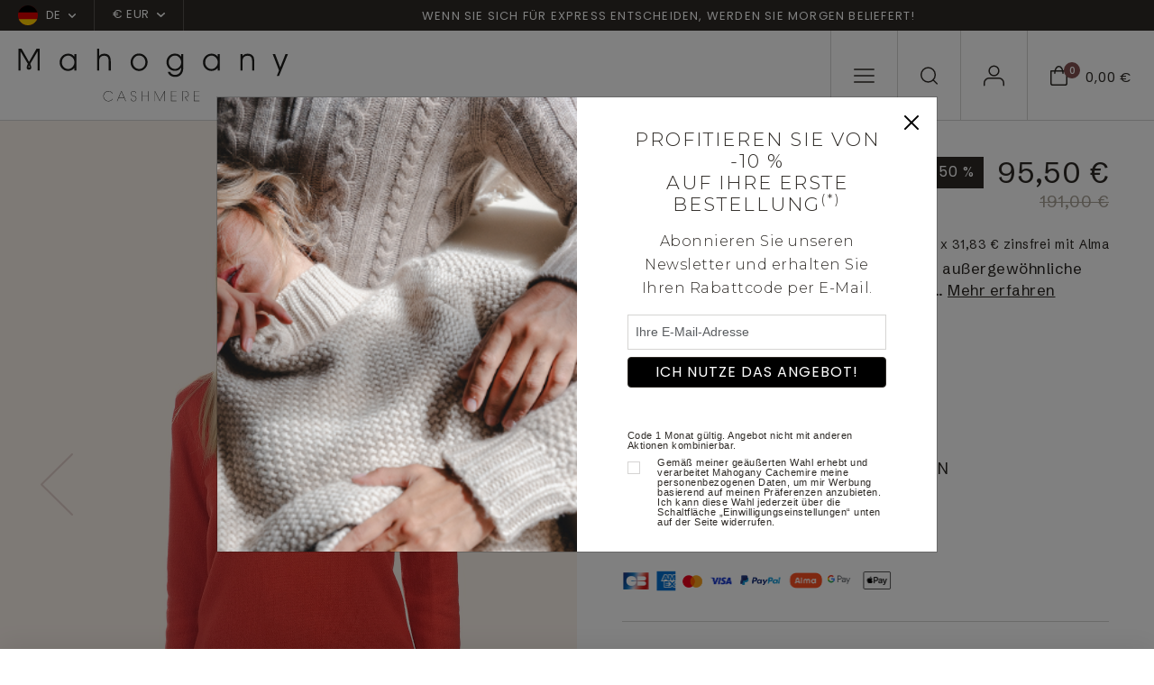

--- FILE ---
content_type: text/html; charset=UTF-8
request_url: https://www.mahogany-cashmere.de/yak-vikunja/yak-fur-damen/yakemma-schwarz-2xl--406--352--347--6
body_size: 175077
content:
<!doctype html>
<html lang="de">
<head>
        <meta charset="utf-8">
    <meta name="viewport" content="width=device-width, initial-scale=1">
    <meta http-equiv="X-UA-Compatible" content="IE=edge">
    <meta name="referrer" content="origin-when-cross-origin">

    <title>Pullover mit V-Ausschnitt aus Yak. Dieses außergewöhnliche Exemplar ist in den 2 Naturfarben des Tiers erhältlich. Ein Must-Have in einer seltenen Qualität.   Passform: normaler Schnitt</title>
    <meta name="description" content="Mahogany Cashmere: Entdecken Sie alle Frühjahr-/Sommer- und Herbst-/Winter-Kollektionen für Herren- und Damenbekleidung aus Cashmere.">
    <script>
window.dataLayer = window.dataLayer || [];
</script>
<script>
dataLayer.push({
        'event': 'initialization_page',
        'user_id': '',
        'user_email_hashed': '',
        'user_email': '',
        'user_phone_hashed': '',
        'page_type': 'product',
        'page_content': 'women',
        });
</script>
<script>(function(w,d,s,l,i){w[l]=w[l]||[];w[l].push({'gtm.start':
            new Date().getTime(),event:'gtm.js'});var f=d.getElementsByTagName(s)[0],
            j=d.createElement(s),dl=l!='dataLayer'?'&l='+l:'';j.async=true;j.src=
            'https://tagging-server.mahogany-cashmere.de/mpbkcxnjfryatoy.js?awl='+i.replace(/^GTM-/, '')+dl;f.parentNode.insertBefore(j,f);
            })(window,document,'script','dataLayer','GTM-TC8XDM9');</script>
<meta name="msvalidate.01" content="0C9DB857301AA2E439464EFE4AEB2355" />
<meta name="facebook-domain-verification" content="o6elhh8llm2232moem89iulzgr1yls" />

    <link rel="canonical" href="https://www.mahogany-cashmere.de/yak-vikunja/yak-fur-damen/yakemma--406--352">

    <link rel="shortcut icon" href="https://www.mahogany-cashmere.de/assets/icons/favicon.ico" type="image/x-icon">
    <link rel="icon" href="https://www.mahogany-cashmere.de/assets/icons/favicon.ico" type="image/x-icon">

        <link rel="alternate" href="https://www.mahogany-cachemire.fr/yak-vikunja/yak-fur-damen/yakemma--406--352" hreflang="fr_fr" />
        <link rel="alternate" href="https://www.mahogany-cashmere.de/yak-vikunja/yak-fur-damen/yakemma--406--352" hreflang="de_de" />
        <link rel="alternate" href="https://www.mahogany-cashmere.it/yak-vikunja/yak-fur-damen/yakemma--406--352" hreflang="it_it" />
        <link rel="alternate" href="https://www.mahogany-cashmere.co.uk/yak-vikunja/yak-fur-damen/yakemma--406--352" hreflang="en_en" />
        <link rel="alternate" href="https://www.mahogany-kashmir.nl/yak-vikunja/yak-fur-damen/yakemma--406--352" hreflang="nl_nl" />
        <link rel="alternate" href="https://www.mahogany-cashmere.com/yak-vikunja/yak-fur-damen/yakemma--406--352" hreflang="en_us" />
    
    <!-- Bootstrap CSS -->
    <link href="https://cdn.jsdelivr.net/npm/bootstrap@5.3.2/dist/css/bootstrap.min.css" rel="stylesheet" integrity="sha384-T3c6CoIi6uLrA9TneNEoa7RxnatzjcDSCmG1MXxSR1GAsXEV/Dwwykc2MPK8M2HN" crossorigin="anonymous">
    <link href="/assets/styles/style.css" rel="stylesheet">

    <!-- fonts supplémentaires -->
    <link rel="preconnect" href="https://fonts.googleapis.com">
    <link rel="preconnect" href="https://fonts.gstatic.com" crossorigin>
    <link href="https://fonts.googleapis.com/css2?family=Montserrat:wght@300&family=Arial&display=swap" rel="stylesheet">

    <!-- Style -->
    <style>
        .font-montserrat-light {
            font-family: 'Montserrat', sans-serif;
            font-weight: 300;
        }

        .font-arial {
            font-family: 'Arial', sans-serif;
        }
        .align-top-checkbox {
            display: flex;
        }

        .align-top-checkbox .form-check-input {
            margin-top: 0.25em; 
            flex-shrink: 0;
        }

        .align-top-checkbox .form-check-label {
            margin-left: 0.5rem; 
        }
    </style>
    <script type="module">
        import PhotoSwipeLightbox from '/assets/modules/photoswipe/photoswipe-lightbox.esm.js';
        const options = {
            gallery:'#gallery-product',
            children:'a',
            showHideAnimationType: 'none',
            // optionally disable zoom transition,
            // to create more consistent experience
            zoomAnimationDuration: false,
            pswpModule: () => import('/assets/modules/photoswipe/photoswipe.esm.js')
        };
        const lightbox = new PhotoSwipeLightbox(options);
        lightbox.on('uiRegister', function() {
            lightbox.pswp.ui.registerElement({
                name: 'zoom-level-indicator',
                order: 9,
                onInit: (el, pswp) => {
                    pswp.on('zoomPanUpdate', (e) => {
                        if (e.slide === pswp.currSlide) {
                            el.innerText = 'Zoom ' + Math.round(pswp.currSlide.currZoomLevel * 100) + '%';
                        }
                    });
                }
            });
        });
        lightbox.init();
    </script>
    <link rel="stylesheet" href="/assets/modules/photoswipe/photoswipe.css">
    <style>
        .pswp__zoom-level-indicator {
            font-size: 16px;
            line-height: 1;
            font-weight: bold;
            color: #D9CFCF;
            height: auto;
            align-self: center;
            padding: 4px 6px 5px;
            margin-right: 4px;
        }

        .bulles {
            position: relative;
        }

        .bulles .bullestexte {
            visibility: hidden;
            width: 120px;
            background-color: black;
            color: #fff;
            text-align: center;
            border-radius: 6px;
            padding: 2px 0;

            /* Position the tooltip */
            position: absolute;
            left:50%;
            top:-35px;
            z-index: 1;
        }

        .bulles:hover .bullestexte {
            visibility: visible;
        }
    </style>
</head>

<body class="product-page" id="productPage">
<noscript><iframe src="https://tagging-server.mahogany-cashmere.de/ns.html?id=GTM-TC8XDM9"
            height="0" width="0" style="display:none;visibility:hidden"></iframe>
</noscript>
<nav class="navbar subnav navbar-expand-lg bg-second">
    <div class="container-fluid no-gutter">
        <div class="collapse navbar-collapse" id="sub_nav">
            <ul class="navbar-nav">                
                <li class="nav-item nav-country dropdown">                
                    <a class="nav-link dropdown-toggle" href="#" data-bs-toggle="dropdown">
                        <span class="flag"><svg xmlns="http://www.w3.org/2000/svg" xmlns:xlink="http://www.w3.org/1999/xlink" width="22" height="22" viewBox="0 0 22 22"><defs><clipPath id="a"><circle cx="11" cy="11" r="11" transform="translate(1250 15)" fill="#fff"/></clipPath></defs><g transform="translate(-1250 -15)" clip-path="url(#a)"><g transform="translate(1250 10.5)"><path d="M0,0H22V29.92H0Z" transform="translate(-3.962 26.961) rotate(-90)" fill="#d00" fill-rule="evenodd"/><path d="M0,0H8.121V29.92H0Z" transform="translate(-3.962 27.75) rotate(-90)" fill="#ffce00" fill-rule="evenodd"/><path d="M426.7,0h8.292V29.92H426.7Z" transform="translate(-3.959 438.992) rotate(-90)" fill-rule="evenodd"/></g></g></svg></span>
                        <span>DE</span>
                                                <span class="chevron-down"><svg xmlns="http://www.w3.org/2000/svg" width="8.304" height="4.902" viewBox="0 0 8.304 4.902"><path d="M12.4,17.652a.748.748,0,0,1-.53-.22l-3.4-3.4A.75.75,0,0,1,9.53,12.97L12.4,15.842l2.872-2.872a.75.75,0,0,1,1.061,1.061l-3.4,3.4A.748.748,0,0,1,12.4,17.652Z" transform="translate(-8.25 -12.75)" fill=""/></svg>
    </span></span>
                                            </a>
                                        <ul class="dropdown-menu">
                                                <li>
                            <a rel="nofollow" class="dropdown-item" href="/yak-vikunja/yak-fur-damen/yakemma-schwarz-2xl--406--352--347--6&lang=fr">
                                <span class="flag">
                                <svg xmlns="http://www.w3.org/2000/svg" xmlns:xlink="http://www.w3.org/1999/xlink" width="22" height="22" viewBox="0 0 22 22"><defs><clipPath id="a"><circle cx="11" cy="11" r="11" transform="translate(1250 15)" fill="#fff"/></clipPath></defs><g transform="translate(-1250 -15)" clip-path="url(#a)"><g transform="translate(1250 10.5)"><path d="M0,0H22V29.92H0Z" fill="#fff" fill-rule="evenodd"/><path d="M0,0H7.332V29.92H0Z" fill="#002654" fill-rule="evenodd"/><path d="M426.7,0h7.332V29.92H426.7Z" transform="translate(-412.032)" fill="#ce2939" fill-rule="evenodd"/></g></g></svg>                                </span>
                                <span>fr</span>
                            </a>
                        </li>
                                                <li>
                            <a rel="nofollow" class="dropdown-item" href="/yak-vikunja/yak-fur-damen/yakemma-schwarz-2xl--406--352--347--6&lang=it">
                                <span class="flag">
                                <svg xmlns="http://www.w3.org/2000/svg" xmlns:xlink="http://www.w3.org/1999/xlink" width="22" height="22" viewBox="0 0 22 22"><defs><clipPath id="a"><circle cx="11" cy="11" r="11" transform="translate(1250 15)" fill="#fff"/></clipPath></defs><g transform="translate(-1250 -15)" clip-path="url(#a)"><g transform="translate(1250 10.5)"><path d="M0,0H22V29.92H0Z" fill="#fff" fill-rule="evenodd"/><path d="M0,0H7.332V29.92H0Z" fill="#008763" fill-rule="evenodd"/><path d="M426.7,0h7.332V29.92H426.7Z" transform="translate(-412.032)" fill="#ce2939" fill-rule="evenodd"/></g></g></svg>                                </span>
                                <span>it</span>
                            </a>
                        </li>
                                                <li>
                            <a rel="nofollow" class="dropdown-item" href="/yak-vikunja/yak-fur-damen/yakemma-schwarz-2xl--406--352--347--6&lang=en">
                                <span class="flag">
                                <svg xmlns="http://www.w3.org/2000/svg" xmlns:xlink="http://www.w3.org/1999/xlink" width="22" height="22" viewBox="0 0 22 22"><defs><clipPath id="a"><circle cx="11" cy="11" r="11" transform="translate(1250 15)" fill="#fff"/></clipPath></defs><g transform="translate(-1250 -15)" clip-path="url(#a)"><g transform="translate(1250 10.5)"><path d="M0,0H23.372V29.92H0Z" transform="translate(-3.962 27.333) rotate(-90)" fill="#012169" fill-rule="evenodd"/><path d="M0,0H4.4V40.015H0Z" transform="translate(-4.706 2.705) rotate(-45)" fill="#fff" fill-rule="evenodd"/><path d="M0,0H2.3V34.358H0Z" transform="translate(-1.963 3.962) rotate(-45)" fill="#c8102e" fill-rule="evenodd"/><path d="M0,0H4.4V40.015H0Z" transform="translate(23.59 -0.409) rotate(45)" fill="#fff" fill-rule="evenodd"/><path d="M0,0H2.3V34.358H0Z" transform="translate(22.332 2.333) rotate(45)" fill="#c8102e" fill-rule="evenodd"/><path d="M22270.533,9503.289v-8.754H22259V9487.8h11.533v-7.765h6.854v7.765h11.533v6.735h-11.533v8.754Z" transform="translate(-22262.961 -9475.871)" fill="#fff"/><path d="M22272.117,9503.205v-10.242H22259v-3.591h13.117v-9.5h3.686v9.5h13.117v3.591H22275.8v10.242Z" transform="translate(-22262.961 -9475.871)" fill="#c8102e"/></g></g></svg>                                </span>
                                <span>en</span>
                            </a>
                        </li>
                                                <li>
                            <a rel="nofollow" class="dropdown-item" href="/yak-vikunja/yak-fur-damen/yakemma-schwarz-2xl--406--352--347--6&lang=nl">
                                <span class="flag">
                                <svg xmlns="http://www.w3.org/2000/svg" xmlns:xlink="http://www.w3.org/1999/xlink" width="22" height="22" viewBox="0 0 22 22"><defs><clipPath id="a"><circle cx="11" cy="11" r="11" transform="translate(1250 15)" fill="#fff"/></clipPath></defs><g transform="translate(-1250 -15)" clip-path="url(#a)"><g transform="translate(1250 10.5)"><path d="M0,0H22V29.92H0Z" transform="translate(-3.962 25.961) rotate(-90)" fill="#fff" fill-rule="evenodd"/><path d="M0,0H8.121V29.92H0Z" transform="translate(-3.962 26.75) rotate(-90)" fill="#002654" fill-rule="evenodd"/><path d="M426.7,0h7.332V29.92H426.7Z" transform="translate(-3.959 437.992) rotate(-90)" fill="#ce2939" fill-rule="evenodd"/></g></g></svg>                                </span>
                                <span>nl</span>
                            </a>
                        </li>
                                            </ul>
                                    </li>                
                                <li class="nav-item nav-currency dropdown">
                    <a class="nav-link dropdown-toggle" href="#" data-bs-toggle="dropdown">€ EUR                        <span class="chevron-down">
                        <svg xmlns="http://www.w3.org/2000/svg" width="8.304" height="4.902" viewBox="0 0 8.304 4.902"><path d="M12.4,17.652a.748.748,0,0,1-.53-.22l-3.4-3.4A.75.75,0,0,1,9.53,12.97L12.4,15.842l2.872-2.872a.75.75,0,0,1,1.061,1.061l-3.4,3.4A.748.748,0,0,1,12.4,17.652Z" transform="translate(-8.25 -12.75)" fill=""/></svg>
    </span>                        </span>
                    </a>
                    <ul class="dropdown-menu">
                                                <li><a rel="nofollow" class="dropdown-item" href="/yak-vikunja/yak-fur-damen/yakemma-schwarz-2xl--406--352--347--6&devise=USD">$ USD</a></li>
                                                <li><a rel="nofollow" class="dropdown-item" href="/yak-vikunja/yak-fur-damen/yakemma-schwarz-2xl--406--352--347--6&devise=GBP">£ GBP</a></li>
                                                <li><a rel="nofollow" class="dropdown-item" href="/yak-vikunja/yak-fur-damen/yakemma-schwarz-2xl--406--352--347--6&devise=CHF">CHF</a></li>
                                            </ul>
                </li>
                            </ul>        
            <ul class="navbar-nav text-center text-banner-carousel">
                                <div id="TextBanner" class="carousel slide" data-bs-ride="carousel">
                    <div class="carousel-inner">
                                            <div class="carousel-item active" data-bs-interval="2500">
                            <p>Wenn Sie sich f&uuml;r Express entscheiden, werden Sie morgen beliefert!</p>
                        </div>
                                            <div class="carousel-item" data-bs-interval="2500">
                            <p>Von XS bis 4XL</p>
                        </div>
                                            <div class="carousel-item" data-bs-interval="2500">
                            <p>Handgefertigt in Nepal</p>
                        </div>
                                            <div class="carousel-item" data-bs-interval="2500">
                            <p>Express-Lieferung innerhalb von 24 Stunden</p>
                        </div>
                                        </div>
                </div>
                            </ul>
                  
        </div> <!-- navbar-collapse.// -->
    </div> <!-- container-fluid.// -->
</nav>

<!-- Menu fixe bas mobile -->
<nav id="menu-mobile" class="main-navigation">
    <ul class="navbar-nav users-nav">
        <li class="nav-item menu-mobile-icon nav-burger">
            <a class="nav-link" data-bs-toggle="modal" data-bs-target="#mobileNavModal">
                <svg xmlns="http://www.w3.org/2000/svg" width="22.5" height="15.5" viewBox="0 0 22.5 15.5"><g transform="translate(-3.75 -8.25)"><path d="M25.5,18.75H4.5a.75.75,0,0,1,0-1.5h21a.75.75,0,0,1,0,1.5Z" transform="translate(0 -2)" fill=""/><path d="M25.5,9.75H4.5a.75.75,0,0,1,0-1.5h21a.75.75,0,0,1,0,1.5Z" fill=""/><path d="M25.5,27.75H4.5a.75.75,0,0,1,0-1.5h21a.75.75,0,0,1,0,1.5Z" transform="translate(0 -4)" fill=""/></g></svg>
            </a>
        </li>
        <li class="nav-item menu-mobile-icon nav-search">
            <a class="nav-link doofinder" data-bs-toggle="modal" data-bs-target="#searchModal">
                <svg xmlns="http://www.w3.org/2000/svg" width="19.4" height="19.4" viewBox="0 0 19.4 19.4"><g id="icon-search" transform="translate(-3.75 -3.75)"><path id="Tracé_1" data-name="Tracé 1" d="M12.456,3.75A8.706,8.706,0,1,1,3.75,12.456,8.715,8.715,0,0,1,12.456,3.75Zm0,15.911A7.206,7.206,0,1,0,5.25,12.456,7.214,7.214,0,0,0,12.456,19.661Z" fill=""/><path id="Tracé_2" data-name="Tracé 2" d="M29.3,30.051a.748.748,0,0,1-.53-.22l-4.326-4.326a.75.75,0,0,1,1.061-1.061l4.326,4.326a.75.75,0,0,1-.53,1.28Z" transform="translate(-6.901 -6.901)" fill=""/></g></svg>
            </a>
        </li>
        <li class="nav-item menu-mobile-icon nav-user">
            <a class="nav-link" href="/mein-konto">
                <svg xmlns="http://www.w3.org/2000/svg" width="22.839" height="22.95" viewBox="0 0 22.839 22.95"><g id="icon-user" transform="translate(-5.25 -6.75)"><path id="Tracé_6" data-name="Tracé 6" d="M27.339,31.252a.75.75,0,0,1-.75-.75V27.835A4.59,4.59,0,0,0,22,23.25H11.335A4.59,4.59,0,0,0,6.75,27.835V30.5a.75.75,0,1,1-1.5,0V27.835a6.092,6.092,0,0,1,6.085-6.085H22a6.092,6.092,0,0,1,6.085,6.085V30.5A.75.75,0,0,1,27.339,31.252Z" transform="translate(0 -1.552)" fill=""/><path id="Tracé_7" data-name="Tracé 7" d="M17.335,3.75A6.085,6.085,0,1,1,11.25,9.835,6.092,6.092,0,0,1,17.335,3.75Zm0,10.67A4.585,4.585,0,1,0,12.75,9.835,4.59,4.59,0,0,0,17.335,14.42Z" transform="translate(-0.665 3)" fill=""/></g></svg>
            </a>            
        </li>
        <li class="nav-item menu-mobile-icon nav-checkout">
            <a class="nav-link" data-bs-toggle="modal" data-bs-target="#checkoutModal">
                <div class="icon">
                    <svg xmlns="http://www.w3.org/2000/svg" width="18.81" height="21.916" viewBox="0 0 18.81 21.916"><g id="icon-panier" transform="translate(-3.75 -1.067)"><path id="Tracé_3" data-name="Tracé 3" d="M4.5,6.1H21.81a.75.75,0,0,1,.75.75V20.31a2.676,2.676,0,0,1-2.673,2.673H6.423A2.676,2.676,0,0,1,3.75,20.31V6.847A.75.75,0,0,1,4.5,6.1ZM21.06,7.6H5.25V20.31a1.175,1.175,0,0,0,1.173,1.173H19.887A1.175,1.175,0,0,0,21.06,20.31Z" fill=""/><path id="Tracé_5" data-name="Tracé 5" d="M16.5,23.166a4.581,4.581,0,0,1-3.82-2.533A11.013,11.013,0,0,1,11.25,15a.75.75,0,0,1,1.5,0c0,3.614,1.715,6.666,3.745,6.666S20.24,18.614,20.24,15a.75.75,0,0,1,1.5,0,11.013,11.013,0,0,1-1.425,5.633A4.581,4.581,0,0,1,16.5,23.166Z" transform="translate(29.65 24.233) rotate(180)" fill=""/></g></svg>
                    <div class="counter">0</div>
                </div>
                <div class="price">0,00 €</div>
            </a>
        </li>
    </ul>
</nav>
<!-- END - Menu fixe bas mobile -->

<nav id="navbar_top" class="navbar main-navigation navbar-expand-lg navbar-dark">
    <div class="container-fluid no-gutter">
        <a class="navbar-brand" href="/">
            <img class="logo-white" src="/assets/images/svg/logo-mahogany-blanc.svg" />
            <img class="logo-black" src="/assets/images/svg/logo-mahogany-noir.svg" />
        </a>
        <div class="collapse navbar-collapse" id="main_nav">
            <ul class="navbar-nav shop-nav">
                            
                                <li class="nav-item dropdown has-megamenu">
                    <a class="nav-link dropdown-toggle dropdown-mega-menu-toggle" href="/kaschmir-pullover-damen">cashmere für<br />damen</a>
                    <div class="dropdown-menu megamenu" role="menu">
                        <div class="d-flex">
                                                        <div class="col">
                                                                <div class="see-all">
                                    <a href="/kaschmir-pullover-damen" class="link">Alles sehen</a>
                                </div>
                                                                                                <div class="nav-cat">
                                    <div class="nav-cat-title">KOLLEKTIONEN</div>                                    
                                    <ul class="cat-navbar">
                                                                            <li class="nav-item "><a href="/kaschmir-pullover-damen/die-zeitlosen--448" class="nav-link">Die zeitlosen</a></li>
                                                                            <li class="nav-item "><a href="/kaschmir-pullover-damen/dicke" class="nav-link">Grobstrick</a></li>
                                                                            <li class="nav-item "><a href="/kaschmir-pullover-damen/gunstig" class="nav-link">Basics zu schnäppchen-preisen</a></li>
                                                                            <li class="nav-item "><a href="/kaschmir-pullover-damen/naturliche-kaschmir-farbe--515" class="nav-link">Natürliche kaschmir farbe</a></li>
                                                                            <li class="nav-item "><a href="/kaschmir-pullover-damen/premium-pullover" class="nav-link">Premium cashmere</a></li>
                                                                            <li class="nav-item "><a href="/kaschmir-pullover-damen/cable-sweaters--538" class="nav-link">Cable sweaters</a></li>
                                                                            <li class="nav-item "><a href="/kaschmir-pullover-damen/the-fantasies--545" class="nav-link">Unsere besonderen Stücke</a></li>
                                                                            <li class="nav-item "><a href="/kaschmir-kuschelwelt-damen" class="nav-link">Kuschelwelt</a></li>
                                                                        </ul>
                                </div>
                                                            </div>
                                                        <div class="col">
                                                                                                <div class="nav-cat">
                                    <div class="nav-cat-title">KLEIDUNG</div>                                    
                                    <ul class="cat-navbar">
                                                                            <li class="nav-item "><a href="/kaschmir-pullover-damen/rundhalsausschnitt" class="nav-link">Rundhalspullover</a></li>
                                                                            <li class="nav-item "><a href="/kaschmir-pullover-damen/v-ausschnitt" class="nav-link">V-ausschnitt-pullover</a></li>
                                                                            <li class="nav-item "><a href="/kaschmir-pullover-damen/strickjacken-cardigan" class="nav-link">Strickjacken & cardigans </a></li>
                                                                            <li class="nav-item "><a href="/kaschmir-pullover-damen/zip-kapuze--354" class="nav-link">Zip & kapuze</a></li>
                                                                            <li class="nav-item "><a href="/kaschmir-pullover-damen/rollkragen" class="nav-link">Rollkragenpullover</a></li>
                                                                            <li class="nav-item "><a href="/kachmir-damenhose-legging" class="nav-link">Damenhose & röcke</a></li>
                                                                            <li class="nav-item "><a href="/kaschmir-pullover-damen/kleider--518" class="nav-link">Kleider</a></li>
                                                                            <li class="nav-item "><a href="/kachmir-damen-pyjama" class="nav-link">Pyjama</a></li>
                                                                            <li class="nav-item "><a href="/kaschmir-damenmorgenmantel" class="nav-link">Damenmorgenmantel</a></li>
                                                                            <li class="nav-item "><a href="/kaschmir-pullover-damen/stolas--524" class="nav-link">Stolas</a></li>
                                                                        </ul>
                                </div>
                                                            </div>
                                                        <div class="col">
                                                                                                <div class="nav-cat">
                                    <div class="nav-cat-title">MATERIAL</div>                                    
                                    <ul class="cat-navbar">
                                                                            <li class="nav-item "><a href="/kaschmir-pullover-damen" class="nav-link">Cashmere</a></li>
                                                                            <li class="nav-item highlight"><a href="/yak-vikunja/yak-fur-damen--406" class="nav-link">Yak </a></li>
                                                                            <li class="nav-item "><a href="/alpaka-kamel/alpaka-fur-damen--410" class="nav-link">Alpaka für </a></li>
                                                                            <li class="nav-item "><a href="/alpaka-kamel/kamelwolle-fur-damen--510" class="nav-link">Kamelwolle</a></li>
                                                                            <li class="nav-item "><a href="/kaschmir-pullover-damen/brushed-cashmere--553" class="nav-link">Gebürsteter kaschmir</a></li>
                                                                            <li class="nav-item "><a href="/kashmir-duvet-damen" class="nav-link">Cashmere-duvet</a></li>
                                                                            <li class="nav-item "><a href="/kaschmir-pullover-damen/vikunja" class="nav-link">Vikunja</a></li>
                                                                        </ul>
                                </div>
                                                                <div class="nav-cat">
                                    <div class="nav-cat-title">SALE</div>                                    
                                    <ul class="cat-navbar">
                                                                            <li class="nav-item "><a href="/kaschmir-pullover-damen/schlussverkauf--435" class="nav-link">Alle anzeigen</a></li>
                                                                            <li class="nav-item "><a href="/kaschmir-pullover-damen/10---580" class="nav-link">10 %</a></li>
                                                                            <li class="nav-item "><a href="/kaschmir-pullover-damen/20---581" class="nav-link">20 %</a></li>
                                                                            <li class="nav-item "><a href="/kaschmir-pullover-damen/30---582" class="nav-link">30 %</a></li>
                                                                            <li class="nav-item "><a href="/kaschmir-pullover-damen/40---583" class="nav-link">40 %</a></li>
                                                                            <li class="nav-item "><a href="/kaschmir-pullover-damen/50---584" class="nav-link">50 %</a></li>
                                                                        </ul>
                                </div>
                                                            </div>
                                                                                    <div class="col">
                                <div class="cat-bloc">
                                    <a href="#" class="category-item">
                                        <div class="category-image">
                                                                                    <picture>
                                                                                                <img src="/assets/images/menu/jpg/image1_1.jpg" alt="" />
                                            </picture>
                                                                                </div>
                                        <!--
                                        <div class="category-content">
                                            <h2 class="cat-ttl">Soldes</h2>
                                            <span class="link">Voir la gamme</span>
                                        </div>
                                        -->
                                    </a>
                                </div>
                            </div>                            
                            
                            <div class="col">
                                <div class="cat-bloc">
                                    <a href="#" class="category-item">
                                        <div class="category-image">
                                                                                    <picture>
                                                                                                <img src="/assets/images/menu/jpg/image1_2.jpg" alt="" />
                                            </picture>
                                                                                </div>
                                        <!--
                                        <div class="category-content">
                                            <h2 class="cat-ttl">Soldes</h2>
                                            <span class="link">Voir la gamme</span>
                                        </div>
                                        -->
                                    </a>
                                </div>
                            </div>
                                                      
                        </div>
                    </div> <!-- dropdown-mega-menu.// -->
                </li>
                                            
                                <li class="nav-item dropdown has-megamenu">
                    <a class="nav-link dropdown-toggle dropdown-mega-menu-toggle" href="/kaschmir-pullover-herren">cashmere für<br />herren</a>
                    <div class="dropdown-menu megamenu" role="menu">
                        <div class="d-flex">
                                                        <div class="col">
                                                                <div class="see-all">
                                    <a href="/kaschmir-pullover-herren" class="link">Alles sehen</a>
                                </div>
                                                                                                <div class="nav-cat">
                                    <div class="nav-cat-title">KOLLEKTIONEN</div>                                    
                                    <ul class="cat-navbar">
                                                                            <li class="nav-item "><a href="/kaschmir-pullover-herren/die-zeitlosen--449" class="nav-link">Die zeitlosen</a></li>
                                                                            <li class="nav-item "><a href="/kaschmir-pullover-herren/dicke" class="nav-link">Grobstrick</a></li>
                                                                            <li class="nav-item "><a href="/kaschmir-pullover-herren/cable-sweaters--540" class="nav-link">Cable sweaters</a></li>
                                                                            <li class="nav-item "><a href="/kaschmir-pullover-herren/naturliche-kaschmir-farbe--516" class="nav-link">Natürliche kaschmir farbe</a></li>
                                                                            <li class="nav-item "><a href="/kaschmir-pullover-herren/gunstig" class="nav-link">Basics zu schnäppchen-preisen</a></li>
                                                                            <li class="nav-item "><a href="/kaschmir-pullover-herren/the-fantasies--546" class="nav-link">Unsere besonderen Stücke</a></li>
                                                                            <li class="nav-item "><a href="/kaschmir-kuschelwelt" class="nav-link">Kuschelwelt</a></li>
                                                                            <li class="nav-item "><a href="/kaschmir-pullover-herren/premium-pullover" class="nav-link">Premium cashmere</a></li>
                                                                        </ul>
                                </div>
                                                            </div>
                                                        <div class="col">
                                                                                                <div class="nav-cat">
                                    <div class="nav-cat-title">KLEIDUNG</div>                                    
                                    <ul class="cat-navbar">
                                                                            <li class="nav-item "><a href="/kaschmir-pullover-herren/rundhals" class="nav-link">Rundhalspullover</a></li>
                                                                            <li class="nav-item "><a href="/kaschmir-pullover-herren/v-ausschnitt" class="nav-link">V-ausschnitt-pullover</a></li>
                                                                            <li class="nav-item "><a href="/kaschmir-pullover-herren/strickjacke-pullunder" class="nav-link">Jacke & pullunder </a></li>
                                                                            <li class="nav-item "><a href="/kaschmir-pullover-herren/polo" class="nav-link">Polo</a></li>
                                                                            <li class="nav-item "><a href="/kaschmir-pullover-herren/zip-kapuze--361" class="nav-link">Zip & kapuze</a></li>
                                                                            <li class="nav-item "><a href="/kaschmir-pullover-herren/rollkragen" class="nav-link">Rollkragenpullover</a></li>
                                                                            <li class="nav-item "><a href="/kaschmir-herren-pyjama" class="nav-link">Pyjama & herrenhose</a></li>
                                                                            <li class="nav-item "><a href="/kaschmir-herrenmorgenmantel" class="nav-link">Herrenmorgenmantel</a></li>
                                                                        </ul>
                                </div>
                                                            </div>
                                                        <div class="col">
                                                                                                <div class="nav-cat">
                                    <div class="nav-cat-title">MATERIAL</div>                                    
                                    <ul class="cat-navbar">
                                                                            <li class="nav-item "><a href="/kaschmir-pullover-herren" class="nav-link">Cashmere</a></li>
                                                                            <li class="nav-item "><a href="/yak-vikunja/yak-fur-herren--407" class="nav-link">Yak</a></li>
                                                                            <li class="nav-item "><a href="/alpaka-kamel/alpaka-fur-herren--411" class="nav-link">Alpaka </a></li>
                                                                            <li class="nav-item "><a href="/alpaka-kamel/kamelwolle-fur-herren--408" class="nav-link">Kamelwolle </a></li>
                                                                            <li class="nav-item "><a href="/kaschmir-pullover-herren/duvet" class="nav-link">Cashmere-duvet</a></li>
                                                                            <li class="nav-item "><a href="/kaschmir-pullover-herren/vikunja" class="nav-link">Vikunja</a></li>
                                                                        </ul>
                                </div>
                                                                <div class="nav-cat">
                                    <div class="nav-cat-title">SALE</div>                                    
                                    <ul class="cat-navbar">
                                                                            <li class="nav-item "><a href="/kaschmir-pullover-herren/schlussverkauf--436" class="nav-link">Alle anzeigen</a></li>
                                                                            <li class="nav-item "><a href="/kaschmir-pullover-herren/10---585" class="nav-link">10 %</a></li>
                                                                            <li class="nav-item "><a href="/kaschmir-pullover-herren/20---586" class="nav-link">20 %</a></li>
                                                                            <li class="nav-item "><a href="/kaschmir-pullover-herren/30---587" class="nav-link">30 %</a></li>
                                                                            <li class="nav-item "><a href="/kaschmir-pullover-herren/40---588" class="nav-link">40 %</a></li>
                                                                            <li class="nav-item "><a href="/kaschmir-pullover-herren/50---589" class="nav-link">50 %</a></li>
                                                                        </ul>
                                </div>
                                                            </div>
                                                                                    <div class="col">
                                <div class="cat-bloc">
                                    <a href="#" class="category-item">
                                        <div class="category-image">
                                                                                    <picture>
                                                                                                <img src="/assets/images/menu/jpg/image2_1.jpg" alt="" />
                                            </picture>
                                                                                </div>
                                        <!--
                                        <div class="category-content">
                                            <h2 class="cat-ttl">Soldes</h2>
                                            <span class="link">Voir la gamme</span>
                                        </div>
                                        -->
                                    </a>
                                </div>
                            </div>                            
                            
                            <div class="col">
                                <div class="cat-bloc">
                                    <a href="#" class="category-item">
                                        <div class="category-image">
                                                                                    <picture>
                                                                                                <img src="/assets/images/menu/jpg/image2_2.jpg" alt="" />
                                            </picture>
                                                                                </div>
                                        <!--
                                        <div class="category-content">
                                            <h2 class="cat-ttl">Soldes</h2>
                                            <span class="link">Voir la gamme</span>
                                        </div>
                                        -->
                                    </a>
                                </div>
                            </div>
                                                      
                        </div>
                    </div> <!-- dropdown-mega-menu.// -->
                </li>
                                            
                                <li class="nav-item dropdown has-megamenu">
                    <a class="nav-link dropdown-toggle dropdown-mega-menu-toggle" href="/accessoires--4">accessoires</a>
                    <div class="dropdown-menu megamenu" role="menu">
                        <div class="d-flex">
                                                        <div class="col">
                                                                <div class="see-all">
                                    <a href="/accessoires--4" class="link">Alles sehen</a>
                                </div>
                                                                                                <div class="nav-cat">
                                    <div class="nav-cat-title">KOLLEKTIONEN</div>                                    
                                    <ul class="cat-navbar">
                                                                            <li class="nav-item "><a href="/accessoires/schlussverkauf--437" class="nav-link">Schlussverkauf</a></li>
                                                                            <li class="nav-item "><a href="/pashmina-schal" class="nav-link">Pashminas</a></li>
                                                                            <li class="nav-item "><a href="/kaschmir-pullover-herren/schals--523" class="nav-link">For him</a></li>
                                                                            <li class="nav-item "><a href="/kaschmir-pullover-damen/schals--522" class="nav-link">For her</a></li>
                                                                            <li class="nav-item "><a href="/accessoires/kuschelwelt" class="nav-link">Kuschelwelt</a></li>
                                                                            <li class="nav-item "><a href="/accessoires/care-of-cashmere--528" class="nav-link">Care of cashmere</a></li>
                                                                        </ul>
                                </div>
                                                            </div>
                                                        <div class="col">
                                                                                                <div class="nav-cat">
                                    <div class="nav-cat-title">KLEIDUNG</div>                                    
                                    <ul class="cat-navbar">
                                                                            <li class="nav-item "><a href="/accessoires/kaschmir-schals" class="nav-link">Schals</a></li>
                                                                            <li class="nav-item "><a href="/accessoires/kaschmir-stolas" class="nav-link">Stolas</a></li>
                                                                            <li class="nav-item "><a href="/kaschmir-pullover-damen/stolas--524" class="nav-link">Pashminas</a></li>
                                                                            <li class="nav-item "><a href="/accessoires/kaschmir-strickmutzen" class="nav-link">Strickmützen</a></li>
                                                                            <li class="nav-item "><a href="/accessoires/kaschmir-snood" class="nav-link">Schlauchschal</a></li>
                                                                            <li class="nav-item "><a href="/accessoires/kaschmir-handschuhe" class="nav-link">Handschuhe</a></li>
                                                                            <li class="nav-item "><a href="/accessoires/socken--413" class="nav-link">Socken</a></li>
                                                                            <li class="nav-item "><a href="/accessoires/kaschmir-plaid-decke" class="nav-link">Decken & plaids</a></li>
                                                                        </ul>
                                </div>
                                                            </div>
                                                        <div class="col">
                                                                                                <div class="nav-cat">
                                    <div class="nav-cat-title">MATERIAL</div>                                    
                                    <ul class="cat-navbar">
                                                                            <li class="nav-item "><a href="/accessoires--4" class="nav-link">Cashmere</a></li>
                                                                            <li class="nav-item "><a href="/alpaka-kamel/alpaka-accessoires--412" class="nav-link">Alpaka & kamel</a></li>
                                                                            <li class="nav-item "><a href="/yak-vikunja/yak-accessoires--409" class="nav-link">Yak & vikunja</a></li>
                                                                        </ul>
                                </div>
                                                            </div>
                                                                                    <div class="col">
                                <div class="cat-bloc">
                                    <a href="#" class="category-item">
                                        <div class="category-image">
                                                                                    <picture>
                                                                                                <img src="/assets/images/menu/jpg/image4_1.jpg" alt="" />
                                            </picture>
                                                                                </div>
                                        <!--
                                        <div class="category-content">
                                            <h2 class="cat-ttl">Soldes</h2>
                                            <span class="link">Voir la gamme</span>
                                        </div>
                                        -->
                                    </a>
                                </div>
                            </div>                            
                            
                            <div class="col">
                                <div class="cat-bloc">
                                    <a href="#" class="category-item">
                                        <div class="category-image">
                                                                                    <picture>
                                                                                                <img src="/assets/images/menu/jpg/image4_2.jpg" alt="" />
                                            </picture>
                                                                                </div>
                                        <!--
                                        <div class="category-content">
                                            <h2 class="cat-ttl">Soldes</h2>
                                            <span class="link">Voir la gamme</span>
                                        </div>
                                        -->
                                    </a>
                                </div>
                            </div>
                                                      
                        </div>
                    </div> <!-- dropdown-mega-menu.// -->
                </li>
                                            
                                <li class="nav-item dropdown has-megamenu">
                    <a class="nav-link dropdown-toggle dropdown-mega-menu-toggle" href="/alpaka-kamel--6">alpaka &<br />kamel</a>
                    <div class="dropdown-menu megamenu" role="menu">
                        <div class="d-flex">
                                                        <div class="col">
                                                                <div class="see-all">
                                    <a href="/alpaka-kamel--6" class="link">Alles sehen</a>
                                </div>
                                                                                                <div class="nav-cat">
                                    <div class="nav-cat-title">KOLLEKTIONEN</div>                                    
                                    <ul class="cat-navbar">
                                                                            <li class="nav-item "><a href="/alpaka-kamel/alpaka-fur-damen--410" class="nav-link">Alpaka für damen</a></li>
                                                                            <li class="nav-item "><a href="/alpaka-kamel/alpaka-fur-herren--411" class="nav-link">Alpaka für herren</a></li>
                                                                            <li class="nav-item "><a href="/alpaka-kamel/kamelwolle-fur-damen--510" class="nav-link">Kamelwolle für damen</a></li>
                                                                            <li class="nav-item "><a href="/alpaka-kamel/kamelwolle-fur-herren--408" class="nav-link">Kamelwolle für herren</a></li>
                                                                            <li class="nav-item "><a href="/alpaka-kamel/alpaka-accessoires--412" class="nav-link">Alpaka accessoires</a></li>
                                                                        </ul>
                                </div>
                                                            </div>
                                                                                    <div class="col">
                                <div class="nav-cat">
                                    <div class="nav-cat-title">&nbsp;</div>
                                    <ul class="cat-navbar"><li class="nav-item">&nbsp;</li></ul>
                                </div>
                            </div>
                                                        <div class="col">
                                <div class="cat-bloc">
                                    <a href="#" class="category-item">
                                        <div class="category-image">
                                                                                    <picture>
                                                                                                <img src="/assets/images/menu/jpg/image6_1.jpg" alt="" />
                                            </picture>
                                                                                </div>
                                        <!--
                                        <div class="category-content">
                                            <h2 class="cat-ttl">Soldes</h2>
                                            <span class="link">Voir la gamme</span>
                                        </div>
                                        -->
                                    </a>
                                </div>
                            </div>                            
                            
                            <div class="col">
                                <div class="cat-bloc">
                                    <a href="#" class="category-item">
                                        <div class="category-image">
                                                                                    <picture>
                                                                                                <img src="/assets/images/menu/jpg/image6_2.jpg" alt="" />
                                            </picture>
                                                                                </div>
                                        <!--
                                        <div class="category-content">
                                            <h2 class="cat-ttl">Soldes</h2>
                                            <span class="link">Voir la gamme</span>
                                        </div>
                                        -->
                                    </a>
                                </div>
                            </div>
                                                      
                        </div>
                    </div> <!-- dropdown-mega-menu.// -->
                </li>
                                            
                                <li class="nav-item dropdown has-megamenu">
                    <a class="nav-link dropdown-toggle dropdown-mega-menu-toggle" href="/yak-vikunja--5">yak &<br />vikunja</a>
                    <div class="dropdown-menu megamenu" role="menu">
                        <div class="d-flex">
                                                        <div class="col">
                                                                <div class="see-all">
                                    <a href="/yak-vikunja--5" class="link">Alles sehen</a>
                                </div>
                                                                                                <div class="nav-cat">
                                    <div class="nav-cat-title">KOLLEKTIONEN</div>                                    
                                    <ul class="cat-navbar">
                                                                            <li class="nav-item highlight"><a href="/yak-vikunja/yak-fur-damen--406" class="nav-link">Yak für damen</a></li>
                                                                            <li class="nav-item "><a href="/yak-vikunja/yak-fur-herren--407" class="nav-link">Yak für herren</a></li>
                                                                            <li class="nav-item "><a href="/yak-vikunja/yak-accessoires--409" class="nav-link">Yak accessoires</a></li>
                                                                            <li class="nav-item "><a href="/yak-vikunja/vikunja--445" class="nav-link">Vikunja</a></li>
                                                                        </ul>
                                </div>
                                                            </div>
                                                                                    <div class="col">
                                <div class="nav-cat">
                                    <div class="nav-cat-title">&nbsp;</div>
                                    <ul class="cat-navbar"><li class="nav-item">&nbsp;</li></ul>
                                </div>
                            </div>
                                                        <div class="col">
                                <div class="cat-bloc">
                                    <a href="#" class="category-item">
                                        <div class="category-image">
                                                                                    <picture>
                                                                                                <img src="/assets/images/menu/jpg/image5_1.jpg" alt="" />
                                            </picture>
                                                                                </div>
                                        <!--
                                        <div class="category-content">
                                            <h2 class="cat-ttl">Soldes</h2>
                                            <span class="link">Voir la gamme</span>
                                        </div>
                                        -->
                                    </a>
                                </div>
                            </div>                            
                            
                            <div class="col">
                                <div class="cat-bloc">
                                    <a href="#" class="category-item">
                                        <div class="category-image">
                                                                                    <picture>
                                                                                                <img src="/assets/images/menu/jpg/image5_2.jpg" alt="" />
                                            </picture>
                                                                                </div>
                                        <!--
                                        <div class="category-content">
                                            <h2 class="cat-ttl">Soldes</h2>
                                            <span class="link">Voir la gamme</span>
                                        </div>
                                        -->
                                    </a>
                                </div>
                            </div>
                                                      
                        </div>
                    </div> <!-- dropdown-mega-menu.// -->
                </li>
                                            
                                <li class="nav-item"><a class="nav-link" href="/schlussverkauf">Schlussverkauf</a></li>
                                        </ul>
            <ul class="navbar-nav users-nav">
                <li class="nav-item nav-burger">
                    <a class="nav-link" data-bs-toggle="modal" data-bs-target="#mobileNavModal">
                        <svg xmlns="http://www.w3.org/2000/svg" width="22.5" height="15.5" viewBox="0 0 22.5 15.5"><g transform="translate(-3.75 -8.25)"><path d="M25.5,18.75H4.5a.75.75,0,0,1,0-1.5h21a.75.75,0,0,1,0,1.5Z" transform="translate(0 -2)" fill=""/><path d="M25.5,9.75H4.5a.75.75,0,0,1,0-1.5h21a.75.75,0,0,1,0,1.5Z" fill=""/><path d="M25.5,27.75H4.5a.75.75,0,0,1,0-1.5h21a.75.75,0,0,1,0,1.5Z" transform="translate(0 -4)" fill=""/></g></svg>
                    </a>
                </li>
                <li class="nav-item nav-search">
                    <a class="nav-link doofinder" data-bs-toggle="modal" data-bs-target="#searchModal">
                        <svg xmlns="http://www.w3.org/2000/svg" width="19.4" height="19.4" viewBox="0 0 19.4 19.4"><g id="icon-search" transform="translate(-3.75 -3.75)"><path id="Tracé_1" data-name="Tracé 1" d="M12.456,3.75A8.706,8.706,0,1,1,3.75,12.456,8.715,8.715,0,0,1,12.456,3.75Zm0,15.911A7.206,7.206,0,1,0,5.25,12.456,7.214,7.214,0,0,0,12.456,19.661Z" fill=""/><path id="Tracé_2" data-name="Tracé 2" d="M29.3,30.051a.748.748,0,0,1-.53-.22l-4.326-4.326a.75.75,0,0,1,1.061-1.061l4.326,4.326a.75.75,0,0,1-.53,1.28Z" transform="translate(-6.901 -6.901)" fill=""/></g></svg>
                    </a>
                </li>
                <li class="nav-item nav-user dropdown">
                    <a class="nav-link dropdown-toggle" href="/mein-konto">
                        <svg xmlns="http://www.w3.org/2000/svg" width="22.839" height="22.95" viewBox="0 0 22.839 22.95"><g id="icon-user" transform="translate(-5.25 -6.75)"><path id="Tracé_6" data-name="Tracé 6" d="M27.339,31.252a.75.75,0,0,1-.75-.75V27.835A4.59,4.59,0,0,0,22,23.25H11.335A4.59,4.59,0,0,0,6.75,27.835V30.5a.75.75,0,1,1-1.5,0V27.835a6.092,6.092,0,0,1,6.085-6.085H22a6.092,6.092,0,0,1,6.085,6.085V30.5A.75.75,0,0,1,27.339,31.252Z" transform="translate(0 -1.552)" fill=""/><path id="Tracé_7" data-name="Tracé 7" d="M17.335,3.75A6.085,6.085,0,1,1,11.25,9.835,6.092,6.092,0,0,1,17.335,3.75Zm0,10.67A4.585,4.585,0,1,0,12.75,9.835,4.59,4.59,0,0,0,17.335,14.42Z" transform="translate(-0.665 3)" fill=""/></g></svg>
                    </a>
                                    </li>
                <li class="nav-item nav-checkout">
                    <a class="nav-link" data-bs-toggle="modal" data-bs-target="#checkoutModal">
                        <div class="icon">
                            <svg xmlns="http://www.w3.org/2000/svg" width="18.81" height="21.916" viewBox="0 0 18.81 21.916"><g id="icon-panier" transform="translate(-3.75 -1.067)"><path id="Tracé_3" data-name="Tracé 3" d="M4.5,6.1H21.81a.75.75,0,0,1,.75.75V20.31a2.676,2.676,0,0,1-2.673,2.673H6.423A2.676,2.676,0,0,1,3.75,20.31V6.847A.75.75,0,0,1,4.5,6.1ZM21.06,7.6H5.25V20.31a1.175,1.175,0,0,0,1.173,1.173H19.887A1.175,1.175,0,0,0,21.06,20.31Z" fill=""/><path id="Tracé_5" data-name="Tracé 5" d="M16.5,23.166a4.581,4.581,0,0,1-3.82-2.533A11.013,11.013,0,0,1,11.25,15a.75.75,0,0,1,1.5,0c0,3.614,1.715,6.666,3.745,6.666S20.24,18.614,20.24,15a.75.75,0,0,1,1.5,0,11.013,11.013,0,0,1-1.425,5.633A4.581,4.581,0,0,1,16.5,23.166Z" transform="translate(29.65 24.233) rotate(180)" fill=""/></g></svg>
                            <div class="counter">0</div>
                        </div>
                        <div class="price">0,00 €</div>
                    </a>
                </li>
            </ul>
        </div> <!-- navbar-collapse.// -->
    </div> <!-- container-fluid.// -->
</nav>
<!-- Toast newsletter -->
<div class="toast-container position-fixed start-50 p-3 translate-middle" style="top:25%;">
    <div id="newsToast" class="toast border border-" role="alert" aria-live="assertive" aria-atomic="true" data-bs-delay="3000" data-bs-animation="true">
        <div id="newsToastText" class="toast-body text-center text-">
                </div>
    </div>
</div>
<!-- Menu mobile Modal -->
<div class="modal fade right-modal" id="mobileNavModal" tabindex="-1" aria-labelledby="mobileNavModalLabel" aria-hidden="true">
    <div class="modal-dialog modal-fullscreen">
        <div class="modal-content">
            <div class="modal-header">
                <div class="modal-title">Menu</div>
                <button type="button" class="btn-close" data-bs-dismiss="modal" aria-label="Close"></button>
            </div>
            <div class="modal-body">
                <div id="mobileMenu" class="carousel slide" data-bs-pause="false">
                    <div class="carousel-inner mobile-menu">
                        <div class="carousel-item active">
                            <nav class="nav flex-column mobile-menu-0">
                                                                                            <a class="nav-link dropdown-toggle" type="button" data-bs-target="#mobileMenu" data-bs-slide-to="1" aria-current="true" aria-label="Slide 1">Cashmere für damen</a>
                                                                                                                            <a class="nav-link dropdown-toggle" type="button" data-bs-target="#mobileMenu" data-bs-slide-to="2" aria-current="true" aria-label="Slide 1">Cashmere für herren</a>
                                                                                                                            <a class="nav-link dropdown-toggle" type="button" data-bs-target="#mobileMenu" data-bs-slide-to="3" aria-current="true" aria-label="Slide 1">Accessoires</a>
                                                                                                                            <a class="nav-link dropdown-toggle" type="button" data-bs-target="#mobileMenu" data-bs-slide-to="4" aria-current="true" aria-label="Slide 1">Alpaka & kamel</a>
                                                                                                                            <a class="nav-link dropdown-toggle" type="button" data-bs-target="#mobileMenu" data-bs-slide-to="5" aria-current="true" aria-label="Slide 1">Yak & vikunja</a>
                                                                                                                            <a class="nav-link" href="/schlussverkauf">Schlussverkauf</a>
                                                                                        </nav>
                        </div>
                                                <div class="carousel-item">
                            <nav class="nav flex-column mobile-menu-1">
                                <a class="nav-link back" type="button" data-bs-target="#mobileMenu" data-bs-slide-to="0" aria-current="true" aria-label="Slide 1">Retour</a>
                                                                <a class="nav-link" href="/kaschmir-pullover-damen/die-zeitlosen--448">Die zeitlosen</a>                           
                                                                <a class="nav-link" href="/kaschmir-pullover-damen/dicke">Grobstrick</a>                           
                                                                <a class="nav-link" href="/kaschmir-pullover-damen/gunstig">Basics zu schnäppchen-preisen</a>                           
                                                                <a class="nav-link" href="/kaschmir-pullover-damen/naturliche-kaschmir-farbe--515">Natürliche kaschmir farbe</a>                           
                                                                <a class="nav-link" href="/kaschmir-pullover-damen/premium-pullover">Premium cashmere</a>                           
                                                                <a class="nav-link" href="/kaschmir-pullover-damen/cable-sweaters--538">Cable sweaters</a>                           
                                                                <a class="nav-link" href="/kaschmir-pullover-damen/the-fantasies--545">Unsere besonderen Stücke</a>                           
                                                                <a class="nav-link" href="/kaschmir-kuschelwelt-damen">Kuschelwelt</a>                           
                                                                <a class="nav-link" href="/kaschmir-pullover-damen/rundhalsausschnitt">Rundhalspullover</a>                           
                                                                <a class="nav-link" href="/kaschmir-pullover-damen/v-ausschnitt">V-ausschnitt-pullover</a>                           
                                                                <a class="nav-link" href="/kaschmir-pullover-damen/strickjacken-cardigan">Strickjacken & cardigans </a>                           
                                                                <a class="nav-link" href="/kaschmir-pullover-damen/zip-kapuze--354">Zip & kapuze</a>                           
                                                                <a class="nav-link" href="/kaschmir-pullover-damen/rollkragen">Rollkragenpullover</a>                           
                                                                <a class="nav-link" href="/kachmir-damenhose-legging">Damenhose & röcke</a>                           
                                                                <a class="nav-link" href="/kaschmir-pullover-damen/kleider--518">Kleider</a>                           
                                                                <a class="nav-link" href="/kachmir-damen-pyjama">Pyjama</a>                           
                                                                <a class="nav-link" href="/kaschmir-damenmorgenmantel">Damenmorgenmantel</a>                           
                                                                <a class="nav-link" href="/kaschmir-pullover-damen/stolas--524">Stolas</a>                           
                                                                <a class="nav-link" href="/kaschmir-pullover-damen">Cashmere</a>                           
                                                                <a class="nav-link" href="/yak-vikunja/yak-fur-damen--406">Yak </a>                           
                                                                <a class="nav-link" href="/alpaka-kamel/alpaka-fur-damen--410">Alpaka für </a>                           
                                                                <a class="nav-link" href="/alpaka-kamel/kamelwolle-fur-damen--510">Kamelwolle</a>                           
                                                                <a class="nav-link" href="/kaschmir-pullover-damen/brushed-cashmere--553">Gebürsteter kaschmir</a>                           
                                                                <a class="nav-link" href="/kashmir-duvet-damen">Cashmere-duvet</a>                           
                                                                <a class="nav-link" href="/kaschmir-pullover-damen/vikunja">Vikunja</a>                           
                                                                <a class="nav-link" href="/kaschmir-pullover-damen/schlussverkauf--435">Alle anzeigen</a>                           
                                                                <a class="nav-link" href="/kaschmir-pullover-damen/10---580">10 %</a>                           
                                                                <a class="nav-link" href="/kaschmir-pullover-damen/20---581">20 %</a>                           
                                                                <a class="nav-link" href="/kaschmir-pullover-damen/30---582">30 %</a>                           
                                                                <a class="nav-link" href="/kaschmir-pullover-damen/40---583">40 %</a>                           
                                                                <a class="nav-link" href="/kaschmir-pullover-damen/50---584">50 %</a>                           
                                                               
                            </nav>
                        </div>
                                                <div class="carousel-item">
                            <nav class="nav flex-column mobile-menu-2">
                                <a class="nav-link back" type="button" data-bs-target="#mobileMenu" data-bs-slide-to="0" aria-current="true" aria-label="Slide 1">Retour</a>
                                                                <a class="nav-link" href="/kaschmir-pullover-herren/die-zeitlosen--449">Die zeitlosen</a>                           
                                                                <a class="nav-link" href="/kaschmir-pullover-herren/dicke">Grobstrick</a>                           
                                                                <a class="nav-link" href="/kaschmir-pullover-herren/cable-sweaters--540">Cable sweaters</a>                           
                                                                <a class="nav-link" href="/kaschmir-pullover-herren/naturliche-kaschmir-farbe--516">Natürliche kaschmir farbe</a>                           
                                                                <a class="nav-link" href="/kaschmir-pullover-herren/gunstig">Basics zu schnäppchen-preisen</a>                           
                                                                <a class="nav-link" href="/kaschmir-pullover-herren/the-fantasies--546">Unsere besonderen Stücke</a>                           
                                                                <a class="nav-link" href="/kaschmir-kuschelwelt">Kuschelwelt</a>                           
                                                                <a class="nav-link" href="/kaschmir-pullover-herren/premium-pullover">Premium cashmere</a>                           
                                                                <a class="nav-link" href="/kaschmir-pullover-herren/rundhals">Rundhalspullover</a>                           
                                                                <a class="nav-link" href="/kaschmir-pullover-herren/v-ausschnitt">V-ausschnitt-pullover</a>                           
                                                                <a class="nav-link" href="/kaschmir-pullover-herren/strickjacke-pullunder">Jacke & pullunder </a>                           
                                                                <a class="nav-link" href="/kaschmir-pullover-herren/polo">Polo</a>                           
                                                                <a class="nav-link" href="/kaschmir-pullover-herren/zip-kapuze--361">Zip & kapuze</a>                           
                                                                <a class="nav-link" href="/kaschmir-pullover-herren/rollkragen">Rollkragenpullover</a>                           
                                                                <a class="nav-link" href="/kaschmir-herren-pyjama">Pyjama & herrenhose</a>                           
                                                                <a class="nav-link" href="/kaschmir-herrenmorgenmantel">Herrenmorgenmantel</a>                           
                                                                <a class="nav-link" href="/kaschmir-pullover-herren">Cashmere</a>                           
                                                                <a class="nav-link" href="/yak-vikunja/yak-fur-herren--407">Yak</a>                           
                                                                <a class="nav-link" href="/alpaka-kamel/alpaka-fur-herren--411">Alpaka </a>                           
                                                                <a class="nav-link" href="/alpaka-kamel/kamelwolle-fur-herren--408">Kamelwolle </a>                           
                                                                <a class="nav-link" href="/kaschmir-pullover-herren/duvet">Cashmere-duvet</a>                           
                                                                <a class="nav-link" href="/kaschmir-pullover-herren/vikunja">Vikunja</a>                           
                                                                <a class="nav-link" href="/kaschmir-pullover-herren/schlussverkauf--436">Alle anzeigen</a>                           
                                                                <a class="nav-link" href="/kaschmir-pullover-herren/10---585">10 %</a>                           
                                                                <a class="nav-link" href="/kaschmir-pullover-herren/20---586">20 %</a>                           
                                                                <a class="nav-link" href="/kaschmir-pullover-herren/30---587">30 %</a>                           
                                                                <a class="nav-link" href="/kaschmir-pullover-herren/40---588">40 %</a>                           
                                                                <a class="nav-link" href="/kaschmir-pullover-herren/50---589">50 %</a>                           
                                                               
                            </nav>
                        </div>
                                                <div class="carousel-item">
                            <nav class="nav flex-column mobile-menu-3">
                                <a class="nav-link back" type="button" data-bs-target="#mobileMenu" data-bs-slide-to="0" aria-current="true" aria-label="Slide 1">Retour</a>
                                                                <a class="nav-link" href="/accessoires/schlussverkauf--437">Schlussverkauf</a>                           
                                                                <a class="nav-link" href="/pashmina-schal">Pashminas</a>                           
                                                                <a class="nav-link" href="/kaschmir-pullover-herren/schals--523">For him</a>                           
                                                                <a class="nav-link" href="/kaschmir-pullover-damen/schals--522">For her</a>                           
                                                                <a class="nav-link" href="/accessoires/kuschelwelt">Kuschelwelt</a>                           
                                                                <a class="nav-link" href="/accessoires/care-of-cashmere--528">Care of cashmere</a>                           
                                                                <a class="nav-link" href="/accessoires/kaschmir-schals">Schals</a>                           
                                                                <a class="nav-link" href="/accessoires/kaschmir-stolas">Stolas</a>                           
                                                                <a class="nav-link" href="/kaschmir-pullover-damen/stolas--524">Pashminas</a>                           
                                                                <a class="nav-link" href="/accessoires/kaschmir-strickmutzen">Strickmützen</a>                           
                                                                <a class="nav-link" href="/accessoires/kaschmir-snood">Schlauchschal</a>                           
                                                                <a class="nav-link" href="/accessoires/kaschmir-handschuhe">Handschuhe</a>                           
                                                                <a class="nav-link" href="/accessoires/socken--413">Socken</a>                           
                                                                <a class="nav-link" href="/accessoires/kaschmir-plaid-decke">Decken & plaids</a>                           
                                                                <a class="nav-link" href="/accessoires--4">Cashmere</a>                           
                                                                <a class="nav-link" href="/alpaka-kamel/alpaka-accessoires--412">Alpaka & kamel</a>                           
                                                                <a class="nav-link" href="/yak-vikunja/yak-accessoires--409">Yak & vikunja</a>                           
                                                               
                            </nav>
                        </div>
                                                <div class="carousel-item">
                            <nav class="nav flex-column mobile-menu-4">
                                <a class="nav-link back" type="button" data-bs-target="#mobileMenu" data-bs-slide-to="0" aria-current="true" aria-label="Slide 1">Retour</a>
                                                                <a class="nav-link" href="/alpaka-kamel/alpaka-fur-damen--410">Alpaka für damen</a>                           
                                                                <a class="nav-link" href="/alpaka-kamel/alpaka-fur-herren--411">Alpaka für herren</a>                           
                                                                <a class="nav-link" href="/alpaka-kamel/kamelwolle-fur-damen--510">Kamelwolle für damen</a>                           
                                                                <a class="nav-link" href="/alpaka-kamel/kamelwolle-fur-herren--408">Kamelwolle für herren</a>                           
                                                                <a class="nav-link" href="/alpaka-kamel/alpaka-accessoires--412">Alpaka accessoires</a>                           
                                                               
                            </nav>
                        </div>
                                                <div class="carousel-item">
                            <nav class="nav flex-column mobile-menu-5">
                                <a class="nav-link back" type="button" data-bs-target="#mobileMenu" data-bs-slide-to="0" aria-current="true" aria-label="Slide 1">Retour</a>
                                                                <a class="nav-link" href="/yak-vikunja/yak-fur-damen--406">Yak für damen</a>                           
                                                                <a class="nav-link" href="/yak-vikunja/yak-fur-herren--407">Yak für herren</a>                           
                                                                <a class="nav-link" href="/yak-vikunja/yak-accessoires--409">Yak accessoires</a>                           
                                                                <a class="nav-link" href="/yak-vikunja/vikunja--445">Vikunja</a>                           
                                                               
                            </nav>
                        </div>
                                            </div>
                </div>
            </div>
        </div>
    </div>
</div>
<!-- Modal Search -->
<div class="modal fade" id="searchModal" tabindex="-1" aria-labelledby="searchModalLabel" aria-hidden="true">
    <div class="modal-dialog modal-fullscreen">
        <div class="modal-content">
            <div class="modal-header">
                <div class="modal-title">Du suchst nach ?</div>
                <button type="button" class="btn-close" data-bs-dismiss="modal" aria-label="Close"></button>
            </div>
            <div class="modal-body">
                <form class="d-flex w-100" method="POST" action="/search--">
                    <input type="type" name="search" class="form-control" id="search-form" placeholder="Pullover mit V-Ausschnitt, Pashmina, Accessoires..." value="">
                    <button type="submit" class="icon icon-right icon-chevron-right">Lass uns gehen !</button>
                </form>
            </div>
        </div>
    </div>
</div>
<!-- Modal Panier -->
<div class="modal fade right-modal" id="checkoutModal" tabindex="-1" aria-labelledby="checkoutModalLabel" aria-hidden="true">
    <div class="modal-dialog modal-fullscreen">
        <div class="modal-content">
            <div class="modal-header">
                <div class="modal-title">Ihr Warenkorb</div>
                <button type="button" class="btn-close" data-bs-dismiss="modal" aria-label="Close"></button>
            </div>
            <div class="modal-body checkout">
                <div class="checkout-details">
                    <div class="checkout-details-inner">
                                                
                    </div>
                </div>
                <div class="checkout-summary">
                    <div class="checkout-summary-inner">
                        <div class="subtotal d-flex justify-content-between mb-1">
                            <div class="title">Zwischensumme:</div>
                            <div class="value">0,00 €</div>
                        </div>
                        <div class="delivery d-flex justify-content-between mb-2">
                            <div class="title">Voraussichtliche Lieferung:</div>
                            <div class="value">6,00 €</div>
                        </div>
                        <div class="total d-flex justify-content-between align-items-center">
                            <div class="title">Summe:</div>
                            <div class="value">6,00 €</div>
                        </div>
                    </div>
                    <div class="button-inner">
                        <a href="/warenkorb" class="button large mx-0">Zum Warenkorb</a>
                        <a href="#" class="back-link" data-bs-dismiss="modal" aria-label="Close">Weitershoppen</a>
                    </div>
                </div>
            </div>
        </div>
    </div>
</div>
<!-- Modal Newsletter -->
<div class="modal fade" id="newsletterModal" tabindex="-1" aria-labelledby="newsletterModalLabel" aria-hidden="true" data-bs-animation="true"> 
    <div class="modal-dialog modal-lg modal-dialog-centered">
        <div class="modal-content p-0">
            <div class="modal-body p-0">
                <div class="row g-0">
            
                    <div class="col-md-6 d-none d-md-block">
                        <img src="/assets/images/modal-newsletter.png" class="img-fluid h-100 w-100 object-fit-cover" alt="Newsletter">
                    </div>
            
                    <div class="col-12 col-md-6 px-2 pb-0 d-flex align-items-center">
                        <div class="w-75 mx-auto">
                            <h2 class="font-montserrat-light mt-2 mb-3 text-center text-uppercase" style="font-size: 1.3rem; line-height:1.2;">PROFITIEREN SIE VON -10&nbsp;%<br />AUF IHRE ERSTE<br />BESTELLUNG<sup>(*)</sup></h2>
                
                            <p class="font-montserrat-light fs-6 text-center mb-3">Abonnieren Sie unseren Newsletter und erhalten Sie Ihren Rabattcode per E-Mail.</p>
                
                            <form class="font-arial needs-validation" id="form-newspopup" method="POST">
                                <div class="mb-2">
                                    <input type="email" class="form-control form-control-sm py-2 " name="newsmodalmail" id="emailInput" placeholder="Ihre E-Mail-Adresse" required oninvalid="this.setCustomValidity('Bitte geben Sie eine gültige E-Mail-Adresse ein.')" oninput="this.setCustomValidity('')" title="Bitte geben Sie eine gültige E-Mail-Adresse ein.">
                                    <div class="invalid-feedback">
                                        Bitte geben Sie eine gültige E-Mail-Adresse ein.                                    </div>
                                </div>

                                <div class="mb-5 text-center">
                                    <input type="hidden" name="g-recaptcha-response" id="g-recaptcha-response-form-newspopup">
                                    <button name="btn-newsletter" value="pop-up" type="submit" class="btn btn-sm py-1 w-100 text-uppercase" style="background-color:black; color:white; font-size: 1rem; " id="submitBtn">Ich nutze das Angebot!</button>
                                </div>

                                <div class="mb-2" style="font-size: 0.7rem; line-height:1;">
                                    Code 1 Monat gültig. Angebot nicht mit anderen Aktionen kombinierbar.                                </div>

                                <div class="form-check mb-0 align-top-checkbox">
                                    <input class="form-check-input " name="newsmodalcheck" type="checkbox" value="1" id="consentCheck" style="width: 0.9em; height: 0.9em;" required oninvalid="this.setCustomValidity('Sie müssen die Bedingungen akzeptieren, um fortzufahren.')" oninput="this.setCustomValidity('')" title="Sie müssen die Bedingungen akzeptieren, um fortzufahren.">
                                    <label class="form-check-label ms-1" style="font-size: 0.7rem; line-height:1;" for="consentCheck">
                                        Gemäß meiner geäußerten Wahl erhebt und verarbeitet Mahogany Cachemire meine personenbezogenen Daten, um mir Werbung basierend auf meinen Präferenzen anzubieten. Ich kann diese Wahl jederzeit über die Schaltfläche „Einwilligungseinstellungen“ unten auf der Seite widerrufen.                                    </label>                                    
                                </div>
                                <!--                           
                                <div class="mt-5 mx-auto text-center">
                                    <img class="mt-5 mb-1" src="/assets/images/logo-mahogany.png" />
                                </div>
                                -->                               
                            </form>
                        </div>
                    </div>
            
                    <button type="button" class="btn-close position-absolute top-0 end-0 m-3" data-bs-dismiss="modal" aria-label="Close"></button>
            
                </div>
            </div>
        </div>
    </div>
</div><div class="modal fade" id="cotes-modal" tabindex="-1" aria-labelledby="cotesModalLabel" aria-hidden="true" data-bs-animation="true"> 
    <div class="modal-dialog modal-lg modal-dialog-centered">
        <div class="modal-content p-0">
            <div class="modal-body p-0">
                <div class="row">
                    <div class="col-xxl-7 col-lg-12 col-md-7">
                        <table class="table size-table">
                            <thead>
                                <tr>
                                    <th scope="col"></th>
                                                                        <th scope="col">R&uuml;ckenl&auml;nge A</th>
                                                                        <th scope="col">Arml&auml;nge B</th>
                                                                        <th scope="col">Brustumfang C</th>
                                                                    </tr>
                            </thead>
                            <tbody>
                                                                <tr>
                                    <th>XS</th>
                                                                        <td>56.00 cm</td>
                                                                        <td>57.00 cm</td>
                                                                        <td>80 cm</td>
                                                                    </tr>
                                                                <tr>
                                    <th>S</th>
                                                                        <td>58.00 cm</td>
                                                                        <td>58.00 cm</td>
                                                                        <td>86 cm</td>
                                                                    </tr>
                                                                <tr>
                                    <th>M</th>
                                                                        <td>60.00 cm</td>
                                                                        <td>59.00 cm</td>
                                                                        <td>90 cm</td>
                                                                    </tr>
                                                                <tr>
                                    <th>L</th>
                                                                        <td>62.00 cm</td>
                                                                        <td>59.00 cm</td>
                                                                        <td>96 cm</td>
                                                                    </tr>
                                                                <tr>
                                    <th>XL</th>
                                                                        <td>64.00 cm</td>
                                                                        <td>60.00 cm</td>
                                                                        <td>100 cm</td>
                                                                    </tr>
                                                                <tr>
                                    <th>2XL</th>
                                                                        <td>66.00 cm</td>
                                                                        <td>60.00 cm</td>
                                                                        <td>106 cm</td>
                                                                    </tr>
                                                                <tr>
                                    <th>3XL</th>
                                                                        <td>68.00 cm</td>
                                                                        <td>61.00 cm</td>
                                                                        <td>112 cm</td>
                                                                    </tr>
                                                            </tbody>
                        </table>
                        <p class="text-center">
                            <a class="netlink" href="/grossentabelle" title="S. Gr&ouml;&szlig;entabelle"><b>S. Gr&ouml;&szlig;entabelle</b></a>
                        </p>
                    </div>
                    <div class="col-xxl-5 col-lg-12 col-md-5 mt-4">
                        <img src="https://www.mahogany-cachemire.fr/img/schema-pull-taille.svg">
                    </div>
                </div>
            </div>
        </div>
    </div>
</div>
<nav aria-label="breadcrumb">
    <ol class="breadcrumb">
        <li class="breadcrumb-item"><a href="/">Home</a></li>
                <li class="breadcrumb-item"><a href="/yak-femme--406">Yak femme</a></li>
        <li class="breadcrumb-item active" aria-current="page">YakEmma</li>
    </ol>
</nav>

<section class="product-preview-section">
    <div class="container-fluid">
        <div class="row">
            <div class="product-visual col-xxl-7 col-lg-6">
                <div id="productVisualCarousel" class="carousel slide">
                    <div class="counter-bloc">
                        <div class="counter">
                            <span id="carousel-current-number" data-current="1" class="current-number">1</span>
                            <span class="sep">/</span>
                            <span class="total-number">1</span>
                        </div>
                    </div>
                    <div class="carousel-inner">
                        <div class="pswp-gallery pswp-gallery--single-column" id="gallery-product">
                               
                            <a href="/assets/images/articles/large/jpg/3612270757118.jpg" 
                                data-pswp-src="/assets/images/articles/large/jpg/3612270757118.jpg" 
                                data-pswp-width="1000"
                                data-pswp-height="1500"
                                target="_blank">    
                                <div class="carousel-item active">
                                    <img src="/assets/images/articles/large/jpg/3612270757118.jpg" class="" alt="" itemprop="image">
                                </div>
                                                            </a>
                                                    </div>
                    </div>
                    <button id="carousel-prev" class="carousel-control-prev" type="button" data-bs-target="#productVisualCarousel" data-bs-slide="prev">
                        <span class="carousel-control-prev-icon" aria-hidden="true">
                            <svg xmlns="http://www.w3.org/2000/svg" width="35.5" height="69" viewBox="0 0 35.5 69"><path d="M67,34.5a1,1,0,0,1-.707-.293L33.5,1.414.707,34.207a1,1,0,0,1-1.414,0,1,1,0,0,1,0-1.414l33.5-33.5a1,1,0,0,1,1.414,0l33.5,33.5A1,1,0,0,1,67,34.5Z" transform="translate(1 68) rotate(-90)" fill="#835252" opacity="0.45"/></svg>
                        </span>
                        <span class="visually-hidden">Previous</span>
                    </button>
                    <button id="carousel-next" class="carousel-control-next" type="button" data-bs-target="#productVisualCarousel" data-bs-slide="next">
                        <span class="carousel-control-next-icon" aria-hidden="true">
                            <svg xmlns="http://www.w3.org/2000/svg" width="35.5" height="69" viewBox="0 0 35.5 69"><path d="M67,34.5a1,1,0,0,1-.707-.293L33.5,1.414.707,34.207a1,1,0,0,1-1.414,0,1,1,0,0,1,0-1.414l33.5-33.5a1,1,0,0,1,1.414,0l33.5,33.5A1,1,0,0,1,67,34.5Z" transform="translate(34.5 1) rotate(90)" fill="#835252" opacity="0.4"/></svg>
                        </span>
                        <span class="visually-hidden">Next</span>
                    </button>
                </div>
            </div>
            <div class="product-properties col-xxl-5 col-lg-6" id="productProperties">
                <div class="product-desc-tab-inner mb-0">
                    <div class="title-price d-flex">
                        <div class="title-inner">
                            <h1 class="h2 title">YakEmma</h1>
                            <div class="product-composition">
                                <span class="fabrics">100 % Yak</span>
                                <span class="fil">2 -fädig</span>
                            </div>
                        </div>
                        <div class="product-price text-end">                            
                            <div class="main-price d-flex">
                                                                <div class="promotion">-50 %</div>
                                                                <div class="full-price">95,50 €</div>
                            </div>
                                                        <div class="stroke-price">191,00 €</div>
                                                        
                        </div>                        
                    </div>
                </div>
                <div class="small text-end w-100 mb-1" style="font-size:14px;">oder 3 x 31,83 € zinsfrei mit Alma</div>
                <div class="product-desc">
                                        <p class="small">Pullover mit V-Ausschnitt aus Yak. Dieses außergewöhnliche Exemplar ist in den 2 Naturfarben des Ti... <a href="#productDesc" class="netlink">Mehr erfahren</a></p>
                </div>
                <div class="product-variation sizes">
                    <div class="product-variation-title">Grösse</div>
                    <div class="product-variation-inner">
                                                
                        <div class="product-variation-item">                           
                            <input data-url="/yak-vikunja/yak-fur-damen/yakemma-granatapfel-s--406--352--650--2" type="radio" class="btn-check" name="options-sizes" id="size-variation-2" autocomplete="off" >
                            <label class="btn-variation" for="size-variation-2" style="">
                                S                            </label>
                        </div>                        
                                                
                        <div class="product-variation-item">                           
                            <input data-url="/yak-vikunja/yak-fur-damen/yakemma-granatapfel-l--406--352--650--4" type="radio" class="btn-check" name="options-sizes" id="size-variation-4" autocomplete="off" checked>
                            <label class="btn-variation" for="size-variation-4" style="">
                                L                            </label>
                        </div>                        
                                                
                        <div class="product-variation-item">                           
                            <input data-url="/yak-vikunja/yak-fur-damen/yakemma-granatapfel-xl--406--352--650--5" type="radio" class="btn-check" name="options-sizes" id="size-variation-5" autocomplete="off" >
                            <label class="btn-variation" for="size-variation-5" style="">
                                XL                            </label>
                        </div>                        
                                                <p class="small mt-2">
                            <a class="netlink" data-bs-toggle="modal" data-bs-target="#cotes-modal" href="#" title="S. Gr&ouml;&szlig;entabelle"><b>Artikelmasse</b></a>
                        </p>                     
                    </div>
                </div>
                <div class="product-variation colors in-stock">
                    <div class="product-variation-title">Die Artikel in den vorrätigen Farben</div>
                    <div class="product-variation-legend">
                        <div class="icon">
                            <svg xmlns="http://www.w3.org/2000/svg" width="18" height="15" viewBox="0 0 18 15"><g transform="translate(-0.75 -3.75)"><path d="M1.5,3.75H12.75a.75.75,0,0,1,.75.75v9.75a.75.75,0,0,1-.75.75H1.5a.75.75,0,0,1-.75-.75V4.5A.75.75,0,0,1,1.5,3.75ZM12,5.25H2.25V13.5H12Z" fill="#2d2925"/><path d="M24,11.25h3a.75.75,0,0,1,.53.22l2.25,2.25a.75.75,0,0,1,.22.53V18a.75.75,0,0,1-.75.75H24a.75.75,0,0,1-.75-.75V12A.75.75,0,0,1,24,11.25Zm2.689,1.5H24.75v4.5H28.5V14.561Z" transform="translate(-11.25 -3.75)" fill="#2d2925"/><path d="M6.375,23.25A2.625,2.625,0,1,1,3.75,25.875,2.628,2.628,0,0,1,6.375,23.25Zm0,3.75A1.125,1.125,0,1,0,5.25,25.875,1.126,1.126,0,0,0,6.375,27Z" transform="translate(-1.5 -9.75)" fill="#2d2925"/><path d="M25.875,23.25a2.625,2.625,0,1,1-2.625,2.625A2.628,2.628,0,0,1,25.875,23.25Zm0,3.75a1.125,1.125,0,1,0-1.125-1.125A1.126,1.126,0,0,0,25.875,27Z" transform="translate(-11.25 -9.75)" fill="#2d2925"/></g></svg>
                        </div>
                        werden sofort versendet                    </div>
                    <div class="product-variation-inner">
                                                <div class="product-variation-item color-beige bulles">
                            <span class="bullestexte">granatapfel</span>
                            <input data-url="/yak-vikunja/yak-fur-damen/yakemma-granatapfel-l--406--352--650--4" type="radio" class="btn-check" name="options-colors" id="color-variation-650" autocomplete="off" checked>
                            <label class="btn-variation" for="color-variation-650" style="background:#d43c42;">granatapfel</label>
                        </div>
                                                <div class="product-variation-item color-beige bulles">
                            <span class="bullestexte">naturbraun</span>
                            <input data-url="/yak-vikunja/yak-fur-damen/yakemma-naturbraun-l--406--352--224--4" type="radio" class="btn-check" name="options-colors" id="color-variation-224" autocomplete="off" >
                            <label class="btn-variation" for="color-variation-224" style="background:#383431;">naturbraun</label>
                        </div>
                                                
                    </div>
                </div>
                                                <div class="paiement-icon">
                    <img style="max-width:300px" src="/assets/images/moyens-paiement.png" alt="Carte bancaire, visa, mastercard, paypal, american express">
                </div>
                                <div class="selected-product d-flex">
                    <div class="product-selected-properties">
                        <div class="product-variation-title">Ausgewählter Artikel</div>
                        <div class="status-inner">
                            <div class="status in-stock">
                                                                <svg xmlns="http://www.w3.org/2000/svg" width="11.197" height="8.167" viewBox="0 0 11.197 8.167"><path d="M9.03,16.417a.75.75,0,0,1-.53-.22l-3.03-3.03A.75.75,0,1,1,6.53,12.106l2.5,2.5L15.167,8.47A.75.75,0,0,1,16.228,9.53L9.561,16.2A.75.75,0,0,1,9.03,16.417Z" transform="translate(-5.25 -8.25)" fill="#72c549"/></svg>
                                                                                            </div>
                                                    </div>
                            <div class="product-variations d-flex">
                                <div class="color color-yellow d-flex">
                                    <div class="btn-variation" style="background:#d43c42;"></div>
                                    <span class="color-name"><b>granatapfel</b></span>
                                </div>
                                <div class="size">Grösse: <b>L</b></div>
                            </div>
                        </div>
                        <div class="button-inner">
                        <form method="POST">
                            <input type="hidden" value="352.650.4" name="addItem" />
                            <button type="submit" class="dark big">in den Warenkorb</button>
                        </form>
                        </div>
                    </div>
                </div>
            </div>
        </div>
    </div>
</section>

<section class="full-description" id="productDesc">
    <div class="container-fluid">
        <div class="row">
            <div class="full-description-inner col-xxl-7 col-lg-6">
                <ul class="nav nav-underline" id="tabdesc">
                    <li class="nav-item">
                        <a class="nav-link active" id="tabdesc-tab-1" data-bs-toggle="tab" href="#product-desc-tab-1" role="tab" aria-current="page" aria-controls="product-desc-tab-1" aria-selected="true">Informationen</a>
                    </li>
                                        <li class="nav-item">
                        <a class="nav-link" id="tabdesc-tab-2" data-bs-toggle="tab" href="#product-desc-tab-2" role="tab" aria-controls="product-desc-tab-2" aria-selected="false">Artikelmasse</a>
                    </li>
                    <li class="nav-item">
                        <a class="nav-link" id="tabdesc-tab-4" data-bs-toggle="tab" href="#product-desc-tab-4" role="tab" aria-controls="product-desc-tab-4" aria-selected="false">Wie Sie Ihre Größe auswählen ?</a>
                    </li>
                                        <li class="nav-item">
                        <a class="nav-link" id="tabdesc-tab-3" data-bs-toggle="tab" href="#product-desc-tab-3" role="tab" aria-controls="product-desc-tab-3" aria-selected="false">LIEFERUNGEN RÜCKSENDUNGEN</a>
                    </li>
                </ul>
                <div class="tab-content" id="tabdesc-content">
                    <div class="tab-pane fade show active" id="product-desc-tab-1" role="tabpanel" aria-labelledby="tabdesc-tab-1">
                        Pullover mit V-Ausschnitt aus Yak. Dieses außergewöhnliche Exemplar ist in den 2 Naturfarben des Tiers erhältlich. Ein Must-Have in einer seltenen Qualität. <br> Passform: normaler Schnitt                    </div>
                                        <div class="tab-pane fade" id="product-desc-tab-2" role="tabpanel" aria-labelledby="tabdesc-tab-2">
                        <div class="row">
                            <div class="col-xxl-7 col-lg-12 col-md-7">
                                <table class="table size-table">
                                    <thead>
                                        <tr>
                                            <th scope="col"></th>
                                                                                        <th scope="col">R&uuml;ckenl&auml;nge A</th>
                                                                                        <th scope="col">Arml&auml;nge B</th>
                                                                                        <th scope="col">Brustumfang C</th>
                                                                                    </tr>
                                    </thead>
                                    <tbody>
                                                                                <tr>
                                            <th>XS</th>
                                                                                        <td>56.00 cm</td>
                                                                                        <td>57.00 cm</td>
                                                                                        <td>80 cm</td>
                                                                                    </tr>
                                                                                <tr>
                                            <th>S</th>
                                                                                        <td>58.00 cm</td>
                                                                                        <td>58.00 cm</td>
                                                                                        <td>86 cm</td>
                                                                                    </tr>
                                                                                <tr>
                                            <th>M</th>
                                                                                        <td>60.00 cm</td>
                                                                                        <td>59.00 cm</td>
                                                                                        <td>90 cm</td>
                                                                                    </tr>
                                                                                <tr>
                                            <th>L</th>
                                                                                        <td>62.00 cm</td>
                                                                                        <td>59.00 cm</td>
                                                                                        <td>96 cm</td>
                                                                                    </tr>
                                                                                <tr>
                                            <th>XL</th>
                                                                                        <td>64.00 cm</td>
                                                                                        <td>60.00 cm</td>
                                                                                        <td>100 cm</td>
                                                                                    </tr>
                                                                                <tr>
                                            <th>2XL</th>
                                                                                        <td>66.00 cm</td>
                                                                                        <td>60.00 cm</td>
                                                                                        <td>106 cm</td>
                                                                                    </tr>
                                                                                <tr>
                                            <th>3XL</th>
                                                                                        <td>68.00 cm</td>
                                                                                        <td>61.00 cm</td>
                                                                                        <td>112 cm</td>
                                                                                    </tr>
                                                                            </tbody>
                                </table>
                                <p class="text-center">
                                    <a target="_blank" class="netlink" href="/grossentabelle" title="S. Gr&ouml;&szlig;entabelle"><b>S. Gr&ouml;&szlig;entabelle</b></a>
                                </p>
                            </div>
                            <div class="col-xxl-5 col-lg-12 col-md-5 mt-4">
                                <img src="https://www.mahogany-cachemire.fr/img/schema-pull-taille.svg">
                            </div>
                        </div>
                    </div>
                    <div class="tab-pane fade" id="product-desc-tab-4" role="tabpanel" aria-labelledby="tabdesc-tab-4">
                        <div class="row">
                            <div class="col-xxl-7 col-lg-12 col-md-7">
                                <p class="small">Um die passende Größe Ihres gewünschten Artikels (Pullover, Strickjacke, Kleid, Mantel usw.) auszuwählen, messen Sie einen ähnlichen Artikel aus Ihrem Kleiderschrank, der Ihnen gut passt. Vergleichen Sie dann diese Messungen mit den Maßen unserer Tabelle.</p>
<ul class="list">
    <li>Das Maß <b>A</b> ist die Gesamtlänge des Artikels (Rückenlänge), es muss flach von oben nach unten gemessen werden, wobei der Kragen mitgezählt wird.</li>
    <li>Das Maß <b>B</b> ist die Armlänge. Es wird Ihnen als Anhaltspunkt angegeben, Sie brauchen es nicht zu messen, da die Armlänge je nach Schnitt des Artikels anders gemessen wird.</li>
    <li>Wichtig ist das Maß <b>C</b>, also der Brustumfang. Es wird von der linken Achselnaht zur rechten Achselnaht gemessen (Artikel flachliegend). Verdoppeln Sie dann dieses Maß und vergleichen Sie es mit dem angegebenen Maß der Tabelle. </li>
</ul>
<p class="small">Sollten Sie ein Artikelmaß brauchen, das von den Standardgrößen abweicht (z.B. große Größen), können wir Ihnen gegen einen moderaten Aufpreis, mit einer etwas verlängerten Lieferfrist, den gewünschten Artikel mit den entsprechenden Maßen anfertigen. <a href="/kontakt" class="netlink">Kontaktieren Sie</a> uns für weitere Informationen.</p>                                <p class="text-center">
                                    <a target="_blank" class="netlink" href="/grossentabelle" title="S. Gr&ouml;&szlig;entabelle"><b>S. Gr&ouml;&szlig;entabelle</b></a>
                                </p>
                            </div>
                            <div class="col-xxl-5 col-lg-12 col-md-5 mt-4">
                                <img src="https://www.mahogany-cachemire.fr/img/schema-pull-taille.svg">
                            </div>
                        </div>
                    </div>
                                        <div class="tab-pane fade" id="product-desc-tab-3" role="tabpanel" aria-labelledby="tabdesc-tab-3">
                        <p class="small mb-1"><b>Artikel auf Lager:</b></p>
<p class="small">Bei einer Eillieferung, Zustellung innerhalb 24 Stunden (innerhalb der EU). Bei einem Standardversand, Lieferung innerhalb von 3 bis 7 Tagen.</p>
<p class="small mb-1"><b>Artikel, die angefertigt werden m&uuml;ssen:</b></p>
<p class="small">Lieferung innerhalb 4 Wochen.</p>
<p class="small mb-1"><b>Ihre Rücksendung</b></p>
<p class="small">Sollte Ihnen ein Artikel nicht gefallen, so senden Sie ihn innerhalb von 45 Tagen ab Erhalt der Ware an folgende Adresse zurück:</p>
<p class="small">
    Mahogany Cashmere<br />
    Michel Taglang<br />
    Heckerstraße 5<br />
    79114 Freiburg.
</p>
<p class="small">
    Bei einer Rücksendung müssen reduzierte Waren innerhalb von 14 Tagen zurückgeschickt werden.<br />
    Fügen Sie bitte Ihrer Rücksendung die Rechnung bei und geben Sie bitte an, ob Sie einen Umtausch oder eine Erstattung wünschen.
</p>
<p class="small">Bitte beachten: Die Artikel müssen in Ihrer Originalverpackung und in ihrem Originalzustand zurückgesendet werden.</p>
                    </div>                    
                </div>
            </div>
            <div class="white-overlay-inner px-0 position-relative col-xxl-5 col-lg-6">
                <div class="white-overlay"></div>
            </div>
        </div>
    </div>
</section>

<section class="product-selection-bloc" id="SelectionNav">
    <div class="container-fluid">
        <div class="product-informations">
            <div class="product-visual">
                <img src="/assets/images/articles/large/jpg/3612270757118.jpg" class="w-100" alt="">
            </div>
            <div class="desc">
                <div class="title-inner">
                    <div class="title">YakEmma</div>
                    <div class="product-composition">
                        <span class="fabrics">100 % Yak</span>
                        <span class="fil">2 -fädig</span>
                    </div>
                </div>
                <div class="product-price">
                    <div class="full-price">95,50 €</div> 
                                        <div class="promotion">-50 %</div>
                    <div class="stroke-price">191,00 €</div>
                      
                </div>
            </div>
        </div>
        <div class="product-properties">
            <div class="selected-product">
                <div class="title">
                    <div class="product-variation-title me-1">Ausgewählte Farbe und Größe</div>
                    <a href="#productPage" class="netlink">Auswahl bearbeiten</a>
                </div>
                <div class="product-variations d-flex">
                    <div class="product-variations-inner d-flex">
                        <div class="color color-yellow d-flex">
                            <div class="btn-variation" style="background:#d43c42;"></div>
                            <span class="color-name"><b>granatapfel</b></span>
                        </div>
                        <div class="size">Grösse: <b>L</b></div>
                    </div>
                    <div class="status-inner">
                        <div class="status in-stock">
                                                        <svg xmlns="http://www.w3.org/2000/svg" width="11.197" height="8.167" viewBox="0 0 11.197 8.167"><path d="M9.03,16.417a.75.75,0,0,1-.53-.22l-3.03-3.03A.75.75,0,1,1,6.53,12.106l2.5,2.5L15.167,8.47A.75.75,0,0,1,16.228,9.53L9.561,16.2A.75.75,0,0,1,9.03,16.417Z" transform="translate(-5.25 -8.25)" fill="#72c549"/></svg>
                                                                                </div>
                                            </div>
                </div>
            </div>
        </div>
        <div class="button-inner">
            <form method="POST">
                <input type="hidden" value="352.650.4" name="addItem" />
                <button type="submit" class="dark big">in den Warenkorb</button>             
            </form>
        </div>
    </div>
</section>
<!--
<section class="product-slider-desc">
    <div class="container-fluid no-gutter">
        <div id="descCarousel1" class="carousel carousel-fade slide">
            <div class="carousel-inner">
                <div class="carousel-item active">
                    <div class="split-section img-right bg-second">
                        <div class="container-fluid no-gutter">
                            <div class="split-section-inner">
                                <div class="split-image">
                                    <picture>
                                        <img src="img/img-desc-produit.webp" type="">
                                    </picture>
                                </div>
                                <div class="split-content">
                                    <div class="split-content-inner">
                                        <h2 class="h3">Lorem ipsum dolor est sunt solaris timore.</h2>
                                        <p class="small">Lorem ipsum dolor sit amet, consetetur sadipscing elitr, sed diam nonumy eirmod tempor invidunt ut labore et dolore magna aliquyam erat, sed diam voluptua. At vero eos et accusam et justo duo dolores et ea rebum. Stet clita kasd gubergren, no sea takimata sanctus est Lorem ipsum dolor sit amet. Lorem ipsum dolor sit amet, consetetur sadipscing elitr, sed diam nonumy eirmod tempor invidunt ut labore et dolore magna aliquyam erat, sed diam voluptua.</p>
                                        <p class="small">At vero eos et accusam et justo duo dolores et ea rebum. Stet clita kasd gubergren, no sea takimata sanctus est Lorem ipsum dolor sit amet. Lorem ipsum dolor sit amet, consetetur sadipscing elitr, sed diam nonumy eirmod tempor invidunt ut labore et dolore magna aliquyam erat, sed diam voluptua.</p>
                                        <div class="carousel-control">
                                            <button class="carousel-prev" type="button" data-bs-target="#descCarousel1" data-bs-slide="prev">
                                                <svg xmlns="http://www.w3.org/2000/svg" width="22.346" height="13" viewBox="0 0 22.346 13"><g transform="translate(21.596 12.25) rotate(180)"><path d="M20.846.75H0A.75.75,0,0,1-.75,0,.75.75,0,0,1,0-.75H20.846A.75.75,0,0,1,21.6,0,.75.75,0,0,1,20.846.75Z" transform="translate(0 5.75)" fill="#2d2925"/><path d="M0,12.25a.748.748,0,0,1-.53-.22.75.75,0,0,1,0-1.061l5.22-5.22L-.53.53A.75.75,0,0,1-.53-.53.75.75,0,0,1,.53-.53L6.28,5.22a.75.75,0,0,1,0,1.061L.53,12.03A.748.748,0,0,1,0,12.25Z" transform="translate(15.096)" fill="#2d2925"/></g></svg>
                                            </button>
                                            <div class="counter d-inline">
                                                <span class="current-number">1</span>
                                                <span class="sep">/</span>
                                                <span class="total-number">3</span>
                                            </div>
                                            <button class="carousel-next" type="button" data-bs-target="#descCarousel1" data-bs-slide="next">
                                                <svg xmlns="http://www.w3.org/2000/svg" width="22.346" height="13" viewBox="0 0 22.346 13"><g transform="translate(0.75 0.75)"><path d="M28.346,18.75H7.5a.75.75,0,0,1,0-1.5H28.346a.75.75,0,0,1,0,1.5Z" transform="translate(-7.5 -12.25)" fill="#2d2925"/><path d="M18,19.75a.75.75,0,0,1-.53-1.28l5.22-5.22L17.47,8.03A.75.75,0,1,1,18.53,6.97l5.75,5.75a.75.75,0,0,1,0,1.061l-5.75,5.75A.748.748,0,0,1,18,19.75Z" transform="translate(-2.904 -7.5)" fill="#2d2925"/></g></svg>
                                            </button>
                                        </div>
                                    </div>
                                </div>
                            </div>
                        </div>
                    </div>
                </div>
                <div class="carousel-item">
                    <div class="split-section img-right bg-second">
                        <div class="container-fluid no-gutter">
                            <div class="split-section-inner">
                                <div class="split-image">
                                    <picture>
                                        <img src="img/img-desc-produit-2.webp" type="">
                                    </picture>
                                </div>
                                <div class="split-content">
                                    <div class="split-content-inner">
                                        <h2 class="h3">Suntias solare timore.</h2>
                                        <p class="small">Lorem ipsum dolor sit amet, consetetur sadipscing elitr, sed diam nonumy eirmod tempor invidunt ut labore et dolore magna aliquyam erat, sed diam voluptua.</p> 
                                        <p class="small">At vero eos et accusam et justo duo dolores et ea rebum. Stet clita kasd gubergren, no sea takimata sanctus est Lorem ipsum dolor sit amet. Lorem ipsum dolor sit amet, consetetur sadipscing elitr, sed diam nonumy eirmod tempor invidunt ut labore et dolore magna aliquyam erat, sed diam voluptua.</p>
                                        <p class="small">At vero eos et accusam et justo duo dolores et ea rebum. Stet clita kasd gubergren, no sea takimata sanctus est Lorem ipsum dolor sit amet. Lorem ipsum dolor sit amet, consetetur sadipscing elitr, sed diam nonumy eirmod tempor invidunt ut labore et dolore magna aliquyam erat, sed diam voluptua.</p>
                                        <div class="carousel-control">
                                        <button class="carousel-prev" type="button" data-bs-target="#descCarousel1" data-bs-slide="prev">
                                            <svg xmlns="http://www.w3.org/2000/svg" width="22.346" height="13" viewBox="0 0 22.346 13"><g transform="translate(21.596 12.25) rotate(180)"><path d="M20.846.75H0A.75.75,0,0,1-.75,0,.75.75,0,0,1,0-.75H20.846A.75.75,0,0,1,21.6,0,.75.75,0,0,1,20.846.75Z" transform="translate(0 5.75)" fill="#2d2925"/><path d="M0,12.25a.748.748,0,0,1-.53-.22.75.75,0,0,1,0-1.061l5.22-5.22L-.53.53A.75.75,0,0,1-.53-.53.75.75,0,0,1,.53-.53L6.28,5.22a.75.75,0,0,1,0,1.061L.53,12.03A.748.748,0,0,1,0,12.25Z" transform="translate(15.096)" fill="#2d2925"/></g></svg>
                                        </button>
                                        <div class="counter d-inline">
                                            <span class="current-number">2</span>
                                            <span class="sep">/</span>
                                            <span class="total-number">3</span>
                                        </div>
                                        <button class="carousel-next" type="button" data-bs-target="#descCarousel1" data-bs-slide="next">
                                            <svg xmlns="http://www.w3.org/2000/svg" width="22.346" height="13" viewBox="0 0 22.346 13"><g transform="translate(0.75 0.75)"><path d="M28.346,18.75H7.5a.75.75,0,0,1,0-1.5H28.346a.75.75,0,0,1,0,1.5Z" transform="translate(-7.5 -12.25)" fill="#2d2925"/><path d="M18,19.75a.75.75,0,0,1-.53-1.28l5.22-5.22L17.47,8.03A.75.75,0,1,1,18.53,6.97l5.75,5.75a.75.75,0,0,1,0,1.061l-5.75,5.75A.748.748,0,0,1,18,19.75Z" transform="translate(-2.904 -7.5)" fill="#2d2925"/></g></svg>
                                        </button>
                                        </div>
                                    </div>
                                </div>
                            </div>
                        </div>
                    </div>
                </div>
                <div class="carousel-item">
                    <div class="split-section img-right bg-second">
                        <div class="container-fluid no-gutter">
                            <div class="split-section-inner">
                                <div class="split-image">
                                    <picture>
                                        <img src="img/img-desc-produit-3.webp" type="">
                                    </picture>
                                    </div>
                                <div class="split-content">
                                    <div class="split-content-inner">
                                        <h2 class="h3">Calissarum estio regisunt capitae dolor seres.</h2>
                                        <p class="small">Lorem ipsum dolor sit amet, consetetur sadipscing elitr, sed diam nonumy eirmod tempor invidunt ut labore et dolore magna aliquyam erat, sed diam voluptua.</p>
                                        <p class="small">At vero eos et accusam et justo duo dolores et ea rebum. Stet clita kasd gubergren, no sea takimata sanctus est Lorem ipsum dolor sit amet. Lorem ipsum dolor sit amet, consetetur sadipscing elitr, sed diam nonumy eirmod tempor invidunt ut labore et dolore magna aliquyam erat, sed diam voluptua. At vero eos et accusam et justo duo dolores et ea rebum. Stet clita kasd gubergren, no sea takimata sanctus est Lorem ipsum dolor sit amet. Lorem ipsum dolor sit amet, consetetur sadipscing elitr, sed diam nonumy eirmod tempor invidunt ut labore et dolore magna aliquyam erat, sed diam voluptua.</p>
                                        <div class="carousel-control">
                                        <button class="carousel-prev" type="button" data-bs-target="#descCarousel1" data-bs-slide="prev">
                                            <svg xmlns="http://www.w3.org/2000/svg" width="22.346" height="13" viewBox="0 0 22.346 13"><g transform="translate(21.596 12.25) rotate(180)"><path d="M20.846.75H0A.75.75,0,0,1-.75,0,.75.75,0,0,1,0-.75H20.846A.75.75,0,0,1,21.6,0,.75.75,0,0,1,20.846.75Z" transform="translate(0 5.75)" fill="#2d2925"/><path d="M0,12.25a.748.748,0,0,1-.53-.22.75.75,0,0,1,0-1.061l5.22-5.22L-.53.53A.75.75,0,0,1-.53-.53.75.75,0,0,1,.53-.53L6.28,5.22a.75.75,0,0,1,0,1.061L.53,12.03A.748.748,0,0,1,0,12.25Z" transform="translate(15.096)" fill="#2d2925"/></g></svg>
                                        </button>
                                        <div class="counter d-inline">
                                            <span class="current-number">3</span>
                                            <span class="sep">/</span>
                                            <span class="total-number">3</span>
                                        </div>
                                        <button class="carousel-next" type="button" data-bs-target="#descCarousel1" data-bs-slide="next">
                                            <svg xmlns="http://www.w3.org/2000/svg" width="22.346" height="13" viewBox="0 0 22.346 13"><g transform="translate(0.75 0.75)"><path d="M28.346,18.75H7.5a.75.75,0,0,1,0-1.5H28.346a.75.75,0,0,1,0,1.5Z" transform="translate(-7.5 -12.25)" fill="#2d2925"/><path d="M18,19.75a.75.75,0,0,1-.53-1.28l5.22-5.22L17.47,8.03A.75.75,0,1,1,18.53,6.97l5.75,5.75a.75.75,0,0,1,0,1.061l-5.75,5.75A.748.748,0,0,1,18,19.75Z" transform="translate(-2.904 -7.5)" fill="#2d2925"/></g></svg>
                                        </button>
                                        </div>
                                    </div>
                                </div>
                            </div>
                        </div>
                    </div>
                </div>
            </div>
        </div>
    </div>
</section>
-->
<!--
<section class="product-slider-desc">
    <div class="container-fluid no-gutter">
        <div id="descCarousel2" class="carousel carousel-fade slide">
            <div class="carousel-inner">
                <div class="carousel-item active">
                    <div class="split-section img-left bg-second">
                        <div class="container-fluid no-gutter">
                            <div class="split-section-inner">
                                <div class="split-image">
                                    <picture>
                                        <img src="img/img-desc-produit.webp" type="">
                                    </picture>
                                </div>
                                <div class="split-content">
                                    <div class="split-content-inner">
                                        <h2 class="h3">Lorem ipsum dolor est sunt solaris timore.</h2>
                                        <p class="small">Lorem ipsum dolor sit amet, consetetur sadipscing elitr, sed diam nonumy eirmod tempor invidunt ut labore et dolore magna aliquyam erat, sed diam voluptua. At vero eos et accusam et justo duo dolores et ea rebum. Stet clita kasd gubergren, no sea takimata sanctus est Lorem ipsum dolor sit amet. Lorem ipsum dolor sit amet, consetetur sadipscing elitr, sed diam nonumy eirmod tempor invidunt ut labore et dolore magna aliquyam erat, sed diam voluptua.</p>
                                        <p class="small">At vero eos et accusam et justo duo dolores et ea rebum. Stet clita kasd gubergren, no sea takimata sanctus est Lorem ipsum dolor sit amet. Lorem ipsum dolor sit amet, consetetur sadipscing elitr, sed diam nonumy eirmod tempor invidunt ut labore et dolore magna aliquyam erat, sed diam voluptua.</p>
                                        <div class="carousel-control">
                                            <button class="carousel-prev" type="button" data-bs-target="#descCarousel2" data-bs-slide="prev">
                                                <svg xmlns="http://www.w3.org/2000/svg" width="22.346" height="13" viewBox="0 0 22.346 13"><g transform="translate(21.596 12.25) rotate(180)"><path d="M20.846.75H0A.75.75,0,0,1-.75,0,.75.75,0,0,1,0-.75H20.846A.75.75,0,0,1,21.6,0,.75.75,0,0,1,20.846.75Z" transform="translate(0 5.75)" fill="#2d2925"/><path d="M0,12.25a.748.748,0,0,1-.53-.22.75.75,0,0,1,0-1.061l5.22-5.22L-.53.53A.75.75,0,0,1-.53-.53.75.75,0,0,1,.53-.53L6.28,5.22a.75.75,0,0,1,0,1.061L.53,12.03A.748.748,0,0,1,0,12.25Z" transform="translate(15.096)" fill="#2d2925"/></g></svg>
                                            </button>
                                            <div class="counter d-inline">
                                                <span class="current-number">1</span>
                                                <span class="sep">/</span>
                                                <span class="total-number">3</span>
                                            </div>
                                            <button class="carousel-next" type="button" data-bs-target="#descCarousel2" data-bs-slide="next">
                                                <svg xmlns="http://www.w3.org/2000/svg" width="22.346" height="13" viewBox="0 0 22.346 13"><g transform="translate(0.75 0.75)"><path d="M28.346,18.75H7.5a.75.75,0,0,1,0-1.5H28.346a.75.75,0,0,1,0,1.5Z" transform="translate(-7.5 -12.25)" fill="#2d2925"/><path d="M18,19.75a.75.75,0,0,1-.53-1.28l5.22-5.22L17.47,8.03A.75.75,0,1,1,18.53,6.97l5.75,5.75a.75.75,0,0,1,0,1.061l-5.75,5.75A.748.748,0,0,1,18,19.75Z" transform="translate(-2.904 -7.5)" fill="#2d2925"/></g></svg>
                                            </button>
                                        </div>
                                    </div>
                                </div>
                            </div>
                        </div>
                    </div>
                </div>
                <div class="carousel-item">
                    <div class="split-section img-left bg-second">
                        <div class="container-fluid no-gutter">
                            <div class="split-section-inner">
                                <div class="split-image">
                                    <picture>
                                        <img src="img/img-desc-produit-2.webp" type="">
                                    </picture>
                                </div>
                                <div class="split-content">
                                    <div class="split-content-inner">
                                        <h2 class="h3">Suntias solare timore.</h2>
                                        <p class="small">Lorem ipsum dolor sit amet, consetetur sadipscing elitr, sed diam nonumy eirmod tempor invidunt ut labore et dolore magna aliquyam erat, sed diam voluptua.</p> 
                                        <p class="small">At vero eos et accusam et justo duo dolores et ea rebum. Stet clita kasd gubergren, no sea takimata sanctus est Lorem ipsum dolor sit amet. Lorem ipsum dolor sit amet, consetetur sadipscing elitr, sed diam nonumy eirmod tempor invidunt ut labore et dolore magna aliquyam erat, sed diam voluptua.</p>
                                        <p class="small">At vero eos et accusam et justo duo dolores et ea rebum. Stet clita kasd gubergren, no sea takimata sanctus est Lorem ipsum dolor sit amet. Lorem ipsum dolor sit amet, consetetur sadipscing elitr, sed diam nonumy eirmod tempor invidunt ut labore et dolore magna aliquyam erat, sed diam voluptua.</p>
                                        <div class="carousel-control">
                                            <button class="carousel-prev" type="button" data-bs-target="#descCarousel2" data-bs-slide="prev">
                                                <svg xmlns="http://www.w3.org/2000/svg" width="22.346" height="13" viewBox="0 0 22.346 13"><g transform="translate(21.596 12.25) rotate(180)"><path d="M20.846.75H0A.75.75,0,0,1-.75,0,.75.75,0,0,1,0-.75H20.846A.75.75,0,0,1,21.6,0,.75.75,0,0,1,20.846.75Z" transform="translate(0 5.75)" fill="#2d2925"/><path d="M0,12.25a.748.748,0,0,1-.53-.22.75.75,0,0,1,0-1.061l5.22-5.22L-.53.53A.75.75,0,0,1-.53-.53.75.75,0,0,1,.53-.53L6.28,5.22a.75.75,0,0,1,0,1.061L.53,12.03A.748.748,0,0,1,0,12.25Z" transform="translate(15.096)" fill="#2d2925"/></g></svg>
                                            </button>
                                            <div class="counter d-inline">
                                                <span class="current-number">2</span>
                                                <span class="sep">/</span>
                                                <span class="total-number">3</span>
                                            </div>
                                            <button class="carousel-next" type="button" data-bs-target="#descCarousel2" data-bs-slide="next">
                                                <svg xmlns="http://www.w3.org/2000/svg" width="22.346" height="13" viewBox="0 0 22.346 13"><g transform="translate(0.75 0.75)"><path d="M28.346,18.75H7.5a.75.75,0,0,1,0-1.5H28.346a.75.75,0,0,1,0,1.5Z" transform="translate(-7.5 -12.25)" fill="#2d2925"/><path d="M18,19.75a.75.75,0,0,1-.53-1.28l5.22-5.22L17.47,8.03A.75.75,0,1,1,18.53,6.97l5.75,5.75a.75.75,0,0,1,0,1.061l-5.75,5.75A.748.748,0,0,1,18,19.75Z" transform="translate(-2.904 -7.5)" fill="#2d2925"/></g></svg>
                                            </button>
                                        </div>
                                    </div>
                                </div>
                            </div>
                        </div>
                    </div>
                </div>
                <div class="carousel-item">
                    <div class="split-section img-left bg-second">
                        <div class="container-fluid no-gutter">
                            <div class="split-section-inner">
                                <div class="split-image">
                                    <picture>
                                        <img src="img/img-desc-produit-3.webp" type="">
                                    </picture>
                                </div>
                                <div class="split-content">
                                    <div class="split-content-inner">
                                        <h2 class="h3">Calissarum estio regisunt capitae dolor seres.</h2>
                                        <p class="small">Lorem ipsum dolor sit amet, consetetur sadipscing elitr, sed diam nonumy eirmod tempor invidunt ut labore et dolore magna aliquyam erat, sed diam voluptua.</p>
                                        <p class="small">At vero eos et accusam et justo duo dolores et ea rebum. Stet clita kasd gubergren, no sea takimata sanctus est Lorem ipsum dolor sit amet. Lorem ipsum dolor sit amet, consetetur sadipscing elitr, sed diam nonumy eirmod tempor invidunt ut labore et dolore magna aliquyam erat, sed diam voluptua. At vero eos et accusam et justo duo dolores et ea rebum. Stet clita kasd gubergren, no sea takimata sanctus est Lorem ipsum dolor sit amet. Lorem ipsum dolor sit amet, consetetur sadipscing elitr, sed diam nonumy eirmod tempor invidunt ut labore et dolore magna aliquyam erat, sed diam voluptua.</p>
                                        <div class="carousel-control">
                                            <button class="carousel-prev" type="button" data-bs-target="#descCarousel2" data-bs-slide="prev">
                                                <svg xmlns="http://www.w3.org/2000/svg" width="22.346" height="13" viewBox="0 0 22.346 13"><g transform="translate(21.596 12.25) rotate(180)"><path d="M20.846.75H0A.75.75,0,0,1-.75,0,.75.75,0,0,1,0-.75H20.846A.75.75,0,0,1,21.6,0,.75.75,0,0,1,20.846.75Z" transform="translate(0 5.75)" fill="#2d2925"/><path d="M0,12.25a.748.748,0,0,1-.53-.22.75.75,0,0,1,0-1.061l5.22-5.22L-.53.53A.75.75,0,0,1-.53-.53.75.75,0,0,1,.53-.53L6.28,5.22a.75.75,0,0,1,0,1.061L.53,12.03A.748.748,0,0,1,0,12.25Z" transform="translate(15.096)" fill="#2d2925"/></g></svg>
                                            </button>
                                            <div class="counter d-inline">
                                                <span class="current-number">3</span>
                                                <span class="sep">/</span>
                                                <span class="total-number">3</span>
                                            </div>
                                            <button class="carousel-next" type="button" data-bs-target="#descCarousel2" data-bs-slide="next">
                                                <svg xmlns="http://www.w3.org/2000/svg" width="22.346" height="13" viewBox="0 0 22.346 13"><g transform="translate(0.75 0.75)"><path d="M28.346,18.75H7.5a.75.75,0,0,1,0-1.5H28.346a.75.75,0,0,1,0,1.5Z" transform="translate(-7.5 -12.25)" fill="#2d2925"/><path d="M18,19.75a.75.75,0,0,1-.53-1.28l5.22-5.22L17.47,8.03A.75.75,0,1,1,18.53,6.97l5.75,5.75a.75.75,0,0,1,0,1.061l-5.75,5.75A.748.748,0,0,1,18,19.75Z" transform="translate(-2.904 -7.5)" fill="#2d2925"/></g></svg>
                                            </button>
                                        </div>
                                    </div>
                                </div>
                            </div>
                        </div>
                    </div>
                </div>
            </div>
        </div>
    </div>
</section>
-->
<section class="product-selection">
    <div class="container-fluid">
        <div class="title-inner text-center">
            <div class="subtitle">Auswahl</div>
            <h2 class="h2">Es wird Ihnen auch gefallen</h2>
        </div>
        <div class="row product-selection-inner d-flex">
                        <a href="/yak-vikunja/yak-fur-damen/emma--406--131--0--0" class="col-12 col-xl-3 col-sm-6 product-item select-item" data-mah-tags='{"item_id":"emma","item_name":"Emma","item_variant":"marron chine","item_category":"women","item_category2":"V necks","item_category3":"Sweater","item_category4":"100% Cashmere","discount":0,"price":201,"currency":"EUR"}' data-mah-tags-promo='{"item_id":"emma","item_name":"Emma","item_variant":"marron chine","item_category":"women","item_category2":"V necks","item_category3":"Sweater","item_category4":"100% Cashmere","discount":0,"price":201,"currency":"EUR"}'>
    <div class="product-image">
                        <picture>
                        <source srcset="/assets/images/articles/medium/webp/3612270036121.webp" type="image/webp">
                        <img class="main-img" src="/assets/images/articles/medium/jpg/3612270036121.jpg" alt="Emma" />
        </picture>
        <picture>
                        <source srcset="/assets/images/articles/medium/webp/3612270036121_1.webp" type="image/webp">
                        <img class="hover-img" src="/assets/images/articles/medium/jpg/3612270036121_1.jpg" alt="Emma" />
        </picture>
    </div>
    <div class="product-desc d-flex">
        <div class="product-informations">
            <div class="product-title">Emma</div>
            <div class="product-composition">
                <span class="fabrics">100 % Cashmere</span>
                <span class="fil">2 -fädig</span>
            </div>
            <div class="product-colors">
                <span class="color-item-inner">
                                        <span class="color-item" style="background:#FB4BAB;"></span>
                                        <span class="color-item" style="background:#2F6994;"></span>
                                        <span class="color-item" style="background:#81b6e6;"></span>
                                        <span class="color-item" style="background:#818159;"></span>
                                        <span class="color-item" style="background:#D65233;"></span>
                                        <span class="color-item" style="background:#51464a;"></span>
                                        <span class="color-item" style="background:#766f64;"></span>
                                    </span>
                                <span class="colors-number">+ 45 Farben</span>
                            </div>
        </div>
        <div class="product-price text-end">
            <div class="full-price">201,00 €</div>
                    </div>
    </div>
</a>                        <a href="/yak-vikunja/yak-fur-damen/faustine--406--140--0--0" class="col-12 col-xl-3 col-sm-6 product-item select-item" data-mah-tags='{"item_id":"fausti","item_name":"Faustine","item_variant":"marron chine","item_category":"women","item_category2":"V necks","item_category3":"Sweater","item_category4":"100% Cashmere","discount":0,"price":201,"currency":"EUR"}' data-mah-tags-promo='{"item_id":"fausti","item_name":"Faustine","item_variant":"marron chine","item_category":"women","item_category2":"V necks","item_category3":"Sweater","item_category4":"100% Cashmere","discount":0,"price":201,"currency":"EUR"}'>
    <div class="product-image">
                        <picture>
                        <source srcset="/assets/images/articles/medium/webp/3612270029338.webp" type="image/webp">
                        <img class="main-img" src="/assets/images/articles/medium/jpg/3612270029338.jpg" alt="Faustine" />
        </picture>
        <picture>
                        <source srcset="/assets/images/articles/medium/webp/3612270029338_2.webp" type="image/webp">
                        <img class="hover-img" src="/assets/images/articles/medium/jpg/3612270029338_2.jpg" alt="Faustine" />
        </picture>
    </div>
    <div class="product-desc d-flex">
        <div class="product-informations">
            <div class="product-title">Faustine</div>
            <div class="product-composition">
                <span class="fabrics">100 % Cashmere</span>
                <span class="fil">2 -fädig</span>
            </div>
            <div class="product-colors">
                <span class="color-item-inner">
                                        <span class="color-item" style="background:#C0AAFD;"></span>
                                        <span class="color-item" style="background:#AEBDD5;"></span>
                                        <span class="color-item" style="background:#F8E3DC;"></span>
                                        <span class="color-item" style="background:#BA1035;"></span>
                                        <span class="color-item" style="background:#D65233;"></span>
                                        <span class="color-item" style="background:#7193b8;"></span>
                                        <span class="color-item" style="background:#51464a;"></span>
                                    </span>
                                <span class="colors-number">+ 39 Farben</span>
                            </div>
        </div>
        <div class="product-price text-end">
            <div class="full-price">201,00 €</div>
                    </div>
    </div>
</a>                        <a href="/yak-vikunja/yak-fur-damen/erine-4f--406--465--0--0" class="col-12 col-xl-3 col-sm-6 product-item select-item-promo" data-mah-tags='{"item_id":"erine4","item_name":"Erine 4F","item_variant":"canard blue","item_category":"women","item_category2":"V necks","item_category3":"Sweater","item_category4":"100% Cashmere","discount":79.5,"price":185.5,"currency":"EUR"}' data-mah-tags-promo='{"item_id":"erine4","item_name":"Erine 4F","item_variant":"canard blue","item_category":"women","item_category2":"V necks","item_category3":"Sweater","item_category4":"100% Cashmere","discount":79.5,"price":185.5,"currency":"EUR","creative_name":"SOLDES_HIVER_2026","creative_slot":"SOLDES_HIVER_2026","promotion_id":"1768401671","promotion_name":"SOLDES_HIVER_2026"}'>
    <div class="product-image">
                        <picture>
                        <source srcset="/assets/images/articles/medium/webp/3612270606911.webp" type="image/webp">
                        <img class="main-img" src="/assets/images/articles/medium/jpg/3612270606911.jpg" alt="Erine 4F" />
        </picture>
        <picture>
                        <source srcset="/assets/images/articles/medium/webp/3612270606911.webp" type="image/webp">
                        <img class="hover-img" src="/assets/images/articles/medium/jpg/3612270606911.jpg" alt="Erine 4F" />
        </picture>
    </div>
    <div class="product-desc d-flex">
        <div class="product-informations">
            <div class="product-title">Erine 4F</div>
            <div class="product-composition">
                <span class="fabrics">100 % Cashmere</span>
                <span class="fil">4 -fädig</span>
            </div>
            <div class="product-colors">
                <span class="color-item-inner">
                                        <span class="color-item" style="background:#BD9E82;"></span>
                                        <span class="color-item" style="background:#2F6994;"></span>
                                        <span class="color-item" style="background:#766f64;"></span>
                                        <span class="color-item" style="background:#c7942f;"></span>
                                        <span class="color-item" style="background:#01694B;"></span>
                                        <span class="color-item" style="background:#000000;"></span>
                                        <span class="color-item" style="background:#03224C;"></span>
                                    </span>
                                <span class="colors-number">+ 3 Farben</span>
                            </div>
        </div>
        <div class="product-price text-end">
            <div class="full-price">185,50 €</div>
                        <div class="stroke-price">265,00 €</div>
            <div class="promotion">-30 %</div>
                    </div>
    </div>
</a>                        <a href="/yak-vikunja/yak-fur-damen/emma-alpaga--406--383--0--0" class="col-12 col-xl-3 col-sm-6 product-item select-item" data-mah-tags='{"item_id":"emmaA","item_name":"Emma-Alpaga","item_variant":"pristine","item_category":"women","item_category2":"Alpaca for ladies","item_category3":"Sweater","item_category4":"100% Baby Alpaca","discount":0,"price":148,"currency":"EUR"}' data-mah-tags-promo='{"item_id":"emmaA","item_name":"Emma-Alpaga","item_variant":"pristine","item_category":"women","item_category2":"Alpaca for ladies","item_category3":"Sweater","item_category4":"100% Baby Alpaca","discount":0,"price":148,"currency":"EUR"}'>
    <div class="product-image">
                        <picture>
                        <source srcset="/assets/images/articles/medium/webp/3612270523010.webp" type="image/webp">
                        <img class="main-img" src="/assets/images/articles/medium/jpg/3612270523010.jpg" alt="Emma-Alpaga" />
        </picture>
        <picture>
                        <source srcset="/assets/images/articles/medium/webp/3612270522945.webp" type="image/webp">
                        <img class="hover-img" src="/assets/images/articles/medium/jpg/3612270522945.jpg" alt="Emma-Alpaga" />
        </picture>
    </div>
    <div class="product-desc d-flex">
        <div class="product-informations">
            <div class="product-title">Emma-Alpaga</div>
            <div class="product-composition">
                <span class="fabrics">100 % Baby Alpakawolle</span>
                <span class="fil">2 -fädig</span>
            </div>
            <div class="product-colors">
                <span class="color-item-inner">
                                        <span class="color-item" style="background:#A4A5A5;"></span>
                                        <span class="color-item" style="background:#97001D;"></span>
                                        <span class="color-item" style="background:#1c1d21;"></span>
                                        <span class="color-item" style="background:#2A2F46;"></span>
                                        <span class="color-item" style="background:#796c65;"></span>
                                        <span class="color-item" style="background:#3A3A3C;"></span>
                                        <span class="color-item" style="background:#EBE8DF;"></span>
                                    </span>
                                <span class="colors-number">+ 5 Farben</span>
                            </div>
        </div>
        <div class="product-price text-end">
            <div class="full-price">148,00 €</div>
                    </div>
    </div>
</a>                    </div>
    </div>
</section>
<section class="prefooter bg-second">
    <div class="container-fluid">
        <div class="prefooter-inner">
            <div class="newsletter d-flex">
                <div class="col-12 col-md-8">
                    <h2 class="font-montserrat-light mb-3 text-center text-uppercase" style="font-size: 1.3rem; line-height:1.2;">PROFITIEREN SIE VON -10&nbsp;%<br />AUF IHRE ERSTE<br />BESTELLUNG<sup>(*)</sup></h2>
                    <p class="font-montserrat-light fs-6 text-center mb-3">Abonnieren Sie unseren Newsletter und erhalten Sie Ihren Rabattcode per E-Mail.</p>
                    <div class="mb-2 text-center" style="font-size: 0.7rem; line-height:1;">
                        Code 1 Monat gültig. Angebot nicht mit anderen Aktionen kombinierbar.                    </div>
                </div>
                <div class="col-12 col-md-4">
                    <form class="font-arial needs-validation" id="form-newsfooter" method="POST">
                        <div class="mb-2">
                            <input type="email" class="form-control form-control-sm py-2 " name="newsmodalmail" id="emailInput" placeholder="Ihre E-Mail-Adresse" required oninvalid="this.setCustomValidity('Bitte geben Sie eine gültige E-Mail-Adresse ein.')" oninput="this.setCustomValidity('')" title="Bitte geben Sie eine gültige E-Mail-Adresse ein.">
                            <div class="invalid-feedback">
                                Bitte geben Sie eine gültige E-Mail-Adresse ein.                            </div>
                        </div>
                        <div class="mb-3 text-center">
                            <input type="hidden" name="g-recaptcha-response" id="g-recaptcha-response-form-newsfooter">
                            <button name="btn-newsletter" value="footer" type="submit" class="btn btn-sm py-1 text-uppercase w-100" style="background-color:black; color:white; font-size: 1rem;" id="submitBtn">Ich nutze das Angebot!</button>
                        </div>                        
                        <div class="form-check mb-0 align-top-checkbox">
                            <input class="form-check-input " name="newsmodalcheck" type="checkbox" value="1" id="consentCheckFooter" style="width: 0.9em; height: 0.9em;" required oninvalid="this.setCustomValidity('Sie müssen die Bedingungen akzeptieren, um fortzufahren.')" oninput="this.setCustomValidity('')" title="Sie müssen die Bedingungen akzeptieren, um fortzufahren.">
                            <label class="form-check-label ms-1" style="font-size: 0.7rem; line-height:1;" for="consentCheckFooter">
                                Gemäß meiner geäußerten Wahl erhebt und verarbeitet Mahogany Cachemire meine personenbezogenen Daten, um mir Werbung basierend auf meinen Präferenzen anzubieten. Ich kann diese Wahl jederzeit über die Schaltfläche „Einwilligungseinstellungen“ unten auf der Seite widerrufen.                            </label>                                    
                        </div>                           
                    </form>
                    </div>
                </div>
            </div>
            <div class="row reassurances d-flex">
                <div class="col-lg-2 col-sm-4 reassurance-item">
                    <div class="icon">
                        <img src="/assets/images/svg/icon-couture.svg" />
                    </div>
                    <div class="title">HAND MADE IN NEPAL</div>
                    <div class="desc"></div>
                </div>
                <div class="col-lg-2 col-sm-4 reassurance-item">
                    <div class="icon">
                        <img src="/assets/images/svg/icon-sweat.svg" />
                    </div>
                    <div class="title">GRÖSSEN VON XS BIS XXXX</div>
                    <div class="desc"></div>
                </div>
                <div class="col-lg-2 col-sm-4 reassurance-item">
                    <div class="icon">
                        <img src="/assets/images/svg/icon-livraison.svg" />
                    </div>
                    <div class="title">EXPRESSLIEFERUNG IN 24 STUNDEN</div>
                    <div class="desc"></div>
                </div>
                <div class="col-lg-2 col-sm-4 reassurance-item">
                    <div class="icon">
                        <img src="/assets/images/svg/icon-retours.svg" />
                    </div>
                    <div class="title">45-TÄGIGES UMTAUSCH- UND<br />RÜCKGABERECHT</div>
                    <div class="desc"></div>
                </div>
                <div class="col-lg-2 col-sm-4 reassurance-item">
                    <div class="icon">
                        <img src="/assets/images/svg/icon-telephone.svg" />
                    </div>
                    <div class="title">Zu Ihren Diensten</div>
                    <div class="desc"></div>
                </div>
            </div>
        </div>
    </div>
</section><footer class="footer text-center d-flex">
    <div class="container-fluid">
        <div class="logo">
            <img width="253px" src="/assets/images/svg/logo-mahogany.svg" alt="Mahogany Cachemire" />
        </div>
        <div class="row footer-links">
            <div class="col-lg-3 col-md-6">
                <div class="links-title">KATALOG</div>
                <ul class="links-list">
                                        <li><a href="/kaschmir-pullover-damen">Cashmere für damen</a></li>
                                        <li><a href="/kaschmir-pullover-herren">Cashmere für herren</a></li>
                                        <li><a href="/accessoires--4">Accessoires</a></li>
                                        <li><a href="/alpaka-kamel--6">Alpaka & kamel</a></li>
                                        <li><a href="/yak-vikunja--5">Yak & vikunja</a></li>
                                        <li><a href="/schlussverkauf">Schlussverkauf</a></li>
                                    </ul>
            </div>
            <div class="col-lg-3 col-md-6">
                <div class="links-title">HILFE</div>
                <ul class="links-list">
                    <li><a href="/lieferung">Lieferzeit und Versandkosten</a></li>
                    <li><a href="/grossentabelle">So ermitteln Sie Ihre Größe</a></li>
                    <li><a href="/pflegeanleitungen">Pflegeanleitungen</a></li>
                    <li><a href="/alles-uber-cashmere">Alles über Cashmere</a></li>
                    <li><a href="/alles-uber-pashmina">Alles über Pashmina</a></li>
                    <li><a href="/qualitat">Die beste Cashmere-Qualität</a></li>
                    <li><a href="/geschaftskunden">Geschäftskunden</a></li>
                </ul>
            </div>
            <div class="col-lg-3 col-md-6">
                <div class="links-title">MAHOGANY CASHMERE</div>
                <ul class="links-list">
                    <!--<li><a href="#">Über uns</a></li>-->
                    <li><a href="/kontakt">Kontakt</a></li>
                    <li><a href="javascript:Didomi.preferences.show()">Einwilligungseinstellungen</a></li>
                    <li><a href="/impressum">Impressum</a></li>
                    <li><a href="/verkaufsbedingungen">Verkaufsbedingungen</a></li>
                    <li><a href="https://blog.mahogany-cashmere.de/?wpr_mega_menu=homepage-v1">Blog</a></li>
                </ul>
                <div class="socials">
                    <div class="links-title">Folgen Sie uns</div>
                    <ul class="links-list">
                        <li>
                            <a target="_blank" href="https://www.facebook.com/mahoganycachemire/">
                                <svg xmlns="http://www.w3.org/2000/svg" width="21.03" height="19.376" viewBox="0 0 21.03 19.376">
                                <path id="icon-facebook" d="M18.777,2.25H2.253A2.17,2.17,0,0,0,0,4.326V19.55a2.17,2.17,0,0,0,2.253,2.076H8.7V15.038H5.739v-3.1H8.7V9.575c0-2.688,1.737-4.173,4.4-4.173a19.4,19.4,0,0,1,2.606.209V8.25H14.231c-1.446,0-1.9.827-1.9,1.675v2.013h3.229l-.516,3.1H12.334v6.587h6.443A2.17,2.17,0,0,0,21.03,19.55V4.326A2.17,2.17,0,0,0,18.777,2.25Z" transform="translate(0 -2.25)" fill=""/>
                                </svg>
                            </a>
                        </li>
                        <li>
                            <a target="_blank" href="https://www.instagram.com/mahogany_cachemire/">
                            <svg width="21px" height="21px" viewBox="0 0 23 23" role="img" xmlns="http://www.w3.org/2000/svg"><title>Instagram icon</title><path d="M12 0C8.74 0 8.333.015 7.053.072 5.775.132 4.905.333 4.14.63c-.789.306-1.459.717-2.126 1.384S.935 3.35.63 4.14C.333 4.905.131 5.775.072 7.053.012 8.333 0 8.74 0 12s.015 3.667.072 4.947c.06 1.277.261 2.148.558 2.913.306.788.717 1.459 1.384 2.126.667.666 1.336 1.079 2.126 1.384.766.296 1.636.499 2.913.558C8.333 23.988 8.74 24 12 24s3.667-.015 4.947-.072c1.277-.06 2.148-.262 2.913-.558.788-.306 1.459-.718 2.126-1.384.666-.667 1.079-1.335 1.384-2.126.296-.765.499-1.636.558-2.913.06-1.28.072-1.687.072-4.947s-.015-3.667-.072-4.947c-.06-1.277-.262-2.149-.558-2.913-.306-.789-.718-1.459-1.384-2.126C21.319 1.347 20.651.935 19.86.63c-.765-.297-1.636-.499-2.913-.558C15.667.012 15.26 0 12 0zm0 2.16c3.203 0 3.585.016 4.85.071 1.17.055 1.805.249 2.227.415.562.217.96.477 1.382.896.419.42.679.819.896 1.381.164.422.36 1.057.413 2.227.057 1.266.07 1.646.07 4.85s-.015 3.585-.074 4.85c-.061 1.17-.256 1.805-.421 2.227-.224.562-.479.96-.899 1.382-.419.419-.824.679-1.38.896-.42.164-1.065.36-2.235.413-1.274.057-1.649.07-4.859.07-3.211 0-3.586-.015-4.859-.074-1.171-.061-1.816-.256-2.236-.421-.569-.224-.96-.479-1.379-.899-.421-.419-.69-.824-.9-1.38-.165-.42-.359-1.065-.42-2.235-.045-1.26-.061-1.649-.061-4.844 0-3.196.016-3.586.061-4.861.061-1.17.255-1.814.42-2.234.21-.57.479-.96.9-1.381.419-.419.81-.689 1.379-.898.42-.166 1.051-.361 2.221-.421 1.275-.045 1.65-.06 4.859-.06l.045.03zm0 3.678c-3.405 0-6.162 2.76-6.162 6.162 0 3.405 2.76 6.162 6.162 6.162 3.405 0 6.162-2.76 6.162-6.162 0-3.405-2.76-6.162-6.162-6.162zM12 16c-2.21 0-4-1.79-4-4s1.79-4 4-4 4 1.79 4 4-1.79 4-4 4zm7.846-10.405c0 .795-.646 1.44-1.44 1.44-.795 0-1.44-.646-1.44-1.44 0-.794.646-1.439 1.44-1.439.793-.001 1.44.645 1.44 1.439z"/></svg>
                            </a>
                        </li>
                        <!--
                        <li>
                            <a target = "_blank" href="#">
                                <svg xmlns="http://www.w3.org/2000/svg" width="21.523" height="17.481" viewBox="0 0 21.523 17.481">
                                <path id="icon-twitter" d="M19.311,7.737c.014.191.014.382.014.574A12.465,12.465,0,0,1,6.774,20.862,12.466,12.466,0,0,1,0,18.881a9.126,9.126,0,0,0,1.065.055,8.834,8.834,0,0,0,5.476-1.885,4.419,4.419,0,0,1-4.124-3.059,5.563,5.563,0,0,0,.833.068,4.665,4.665,0,0,0,1.161-.15A4.412,4.412,0,0,1,.874,9.581V9.526a4.443,4.443,0,0,0,1.994.56A4.418,4.418,0,0,1,1.5,4.187,12.539,12.539,0,0,0,10.6,8.8a4.98,4.98,0,0,1-.109-1.011,4.415,4.415,0,0,1,7.634-3.018,8.685,8.685,0,0,0,2.8-1.065,4.4,4.4,0,0,1-1.939,2.431,8.843,8.843,0,0,0,2.54-.683,9.482,9.482,0,0,1-2.212,2.281Z" transform="translate(0 -3.381)" fill=""/>
                                </svg>
                            </a>
                        </li>
                        <li>
                            <a href="#">
                                <svg xmlns="http://www.w3.org/2000/svg" width="21.03" height="21.03" viewBox="0 0 21.03 21.03">
                                    <path id="icon-linkedin" d="M19.528,2.25H1.5A1.509,1.509,0,0,0,0,3.766v18A1.509,1.509,0,0,0,1.5,23.28h18.03a1.513,1.513,0,0,0,1.5-1.516v-18A1.513,1.513,0,0,0,19.528,2.25ZM6.356,20.276H3.239V10.24H6.361V20.276ZM4.8,8.869A1.807,1.807,0,1,1,6.6,7.062,1.808,1.808,0,0,1,4.8,8.869ZM18.04,20.276H14.923V15.394c0-1.164-.023-2.662-1.62-2.662-1.624,0-1.873,1.267-1.873,2.577v4.966H8.313V10.24H11.3V11.61h.042A3.283,3.283,0,0,1,14.3,9.991c3.155,0,3.741,2.08,3.741,4.783Z" transform="translate(0 -2.25)" fill=""/>
                                </svg>
                            </a>
                        </li>
                        -->
                    </ul>
                </div>
            </div>
            <div class="col-lg-3 col-md-6">
                
            <!-- eKomiWidget START -->
            <div id="eKomiWidget_default"></div>
            <!-- eKomiWidget END -->
        
            <!-- eKomiLoader START, only needed once per page -->
            <script type="text/javascript">
            (function(){
                eKomiIntegrationConfig = new Array(
                    {certId:'D6719104BAA687D'}
                );
                if(typeof eKomiIntegrationConfig != "undefined"){for(var eKomiIntegrationLoop=0;eKomiIntegrationLoop<eKomiIntegrationConfig.length;eKomiIntegrationLoop++){
                    var eKomiIntegrationContainer = document.createElement('script');
                    eKomiIntegrationContainer.type = 'text/javascript'; eKomiIntegrationContainer.defer = true;
                    eKomiIntegrationContainer.src = (document.location.protocol=='https:'?'https:':'http:') +"//connect.ekomi.de/integration_1385452918/" + eKomiIntegrationConfig[eKomiIntegrationLoop].certId + ".js";
                    document.getElementsByTagName("head")[0].appendChild(eKomiIntegrationContainer);
                }}
            })();
            </script>
            <!-- eKomiLoader END, only needed once per page -->
        
            </div>
        </div>
        <div class="row subfooter">
            <div class="col-lg-6 paiement-methods">
                <div class="icon" style="margin-bottom:12px;">
                    <svg xmlns="http://www.w3.org/2000/svg" width="16.653" height="17" viewBox="0 0 16.653 17">
                        <g id="icon-lock" transform="translate(1 1)">
                            <path id="Tracé_2721" data-name="Tracé 2721" d="M6.128,15.5h11.4A2.569,2.569,0,0,1,20.153,18v5.25a2.569,2.569,0,0,1-2.628,2.5H6.128A2.569,2.569,0,0,1,3.5,23.25V18A2.569,2.569,0,0,1,6.128,15.5Zm11.4,8.25a.583.583,0,0,0,.628-.5V18a.583.583,0,0,0-.628-.5H6.128A.583.583,0,0,0,5.5,18v5.25a.583.583,0,0,0,.628.5Z" transform="translate(-4.5 -9.75)" fill="#2d2925"/>
                            <path id="Tracé_2722" data-name="Tracé 2722" d="M18.64,10.75a1,1,0,0,1-1-1v-3A2.927,2.927,0,0,0,14.57,4,2.927,2.927,0,0,0,11.5,6.75v3a1,1,0,1,1-2,0v-3A4.924,4.924,0,0,1,14.57,2a4.924,4.924,0,0,1,5.07,4.75v3A1,1,0,0,1,18.64,10.75Z" transform="translate(-7.244 -3)" fill=""/>
                        </g>
                    </svg>
                </div>
                <div class="text" style="margin-bottom:9px;">
                100 % sichere Zahlung                </div>
                <div class="paiement-icon" style="max-width:300px;">
                    <img src="/assets/images/moyens-paiement.png" alt="Carte bancaire, visa, mastercard, paypal, american express">
                </div>
            </div>
            <div class="col-lg-6 copyrights">© Mahogany - 2023 | Alle Rechte vorbehalten | <a href="/pages/sitemap.php">Sitemap</a> | <a href="/impressum">Impressum</a></div>
        </div>
    </div>
</footer>

<!-- Google reCaptcha v3 -->
<script src="https://www.google.com/recaptcha/api.js?render=6LcCjNQrAAAAAA6zRW5uH-HhC1Y9aWjDpAlM6oKy"></script>
<script>
grecaptcha.ready(function() {
    document.getElementById('form-newspopup').addEventListener("submit", function(e) {
        e.preventDefault();
        grecaptcha.execute("6LcCjNQrAAAAAA6zRW5uH-HhC1Y9aWjDpAlM6oKy", {action: "submit"}).then(function(token) {
            document.getElementById("g-recaptcha-response-form-newspopup").value = token;
            e.target.submit();
        });
    });
    document.getElementById('form-newsfooter').addEventListener("submit", function(e) {
        e.preventDefault();
        grecaptcha.execute("6LcCjNQrAAAAAA6zRW5uH-HhC1Y9aWjDpAlM6oKy", {action: "submit"}).then(function(token) {
            document.getElementById("g-recaptcha-response-form-newsfooter").value = token;
            e.target.submit();
        });
    });
    });
</script><script type="text/javascript" src="https://sdk.privacy-center.org/loader.js" async="true"></script>
<script>
    (function () {
        'use strict'
        const forms = document.querySelectorAll('.needs-validation')
        Array.from(forms).forEach(form => {
            form.addEventListener('submit', event => {
                if (!form.checkValidity()) {
                    event.preventDefault()
                    event.stopPropagation()
                }
                form.classList.add('was-validated')
            }, false)
        })
    })()
    document.addEventListener("DOMContentLoaded", function () {
        function showNewsletterModal() {
            showModal('newsletterModal');
        }

        function launchModalTimer() {
            setTimeout(showNewsletterModal, 3000); // 8 secondes
        }
        launchModalTimer();
    });
</script>
<!-- Bootstrap core JavaScript -->
<script src="https://code.jquery.com/jquery-3.7.1.min.js" integrity="sha256-/JqT3SQfawRcv/BIHPThkBvs0OEvtFFmqPF/lYI/Cxo=" crossorigin="anonymous"></script>
<script src="https://cdn.jsdelivr.net/npm/bootstrap@5.3.2/dist/js/bootstrap.bundle.min.js" integrity="sha384-C6RzsynM9kWDrMNeT87bh95OGNyZPhcTNXj1NW7RuBCsyN/o0jlpcV8Qyq46cDfL" crossorigin="anonymous"></script>
<script src="/assets/scripts/bootstrap-mahogany.js"></script>   
<script src="/assets/scripts/sz-slider.min.js"></script>
<!-- scripts locaux -->
<script src="/assets/scripts/main.js"></script>

<script>
    const elts = document.getElementsByClassName('btn-check');
    for(i = 0; i < elts.length; i++) {
        let elt = elts[i];
        if(elt) {
            elt.addEventListener("change", function() {
                location.href = elt.dataset.url;
            });
        } 
    }
    
    const carousel_images = 1;    

    const elt_prev = document.getElementById('carousel-prev');
    const elt_next = document.getElementById('carousel-next');

    elt_prev.addEventListener("click", function () {
        const compteur = document.getElementById('carousel-current-number');
        let current = compteur.dataset.current;
        current--;
        if(current <= 0) {
            current = carousel_images;
        }
        compteur.dataset.current = current;
        document.getElementById('carousel-current-number').innerHTML = current;
    });

    elt_next.addEventListener("click", function () {
        const compteur = document.getElementById('carousel-current-number');
        let current = compteur.dataset.current;
        current++;
        if(current > carousel_images) {
            current = 1;
        }
        compteur.dataset.current = current;
        document.getElementById('carousel-current-number').innerHTML = current;
    });

</script>
<script type="text/javascript">
dataLayer.push({
            'ecommerce': null
        });
dataLayer.push({
            'event': 'view_item',
            'ecommerce': {
                'items': [{
                    'item_id': 'ykEmma-grenad-L', 
                    'item_name': 'YakEmma',
                    'item_variant': 'grenadine',
                    'item_category': 'women',
                    'item_category2': 'Yak for ladies',
                    'item_category3': 'Sweater',
                    'item_category4': '100% Yak',
                    'discount': '95.5',
                    'price': '95.5',
                    'currency': 'EUR'
                }]
            }
        });
</script>
<script>

                const dfLayerOptions = {
                    installationId: '63a1245f-0127-4017-a82d-ba705d205f58',
                    zone: 'eu1'
                };
            
                (function (l, a, y, e, r, s) {
                    r = l.createElement(a); r.onload = e; r.async = 1; r.src = y;
                    s = l.getElementsByTagName(a)[0]; s.parentNode.insertBefore(r, s);
                })(document, 'script', 'https://cdn.doofinder.com/livelayer/1/js/loader.min.js', function () {
                    doofinderLoader.load(dfLayerOptions);
                });
            </script>
</body>
<script type="text/javascript">var _0xcaad=["indexOf","; path=/","cookie","=","x-bni-ja","stack","phantomjs","plugins","length","onmousemove"];var err;function indexOfString(_0x1ce0x3,_0x1ce0x4){return _0x1ce0x3[_0xcaad[0]](_0x1ce0x4)}try{null[0]()}catch(e){err=e};function setCookie(_0x1ce0x6){var _0x1ce0x7=1873317891;var _0x1ce0x8=629395238;var _0x1ce0x9=_0x1ce0x7+_0x1ce0x8+_0xcaad[1];document[_0xcaad[2]]=_0x1ce0x6+_0xcaad[3]+_0x1ce0x9}function set_answer_cookie(){setCookie(_0xcaad[4])}function set_answer_cookie_1(){set_answer_cookie()}if((indexOfString(err[_0xcaad[5]],_0xcaad[6])> -1)||(!(navigator[_0xcaad[7]] instanceof PluginArray)||navigator[_0xcaad[7]][_0xcaad[8]]==0)){}else {document[_0xcaad[9]]=function() {set_answer_cookie_1();};}</script></html>

--- FILE ---
content_type: text/html; charset=utf-8
request_url: https://www.google.com/recaptcha/api2/anchor?ar=1&k=6LcCjNQrAAAAAA6zRW5uH-HhC1Y9aWjDpAlM6oKy&co=aHR0cHM6Ly93d3cubWFob2dhbnktY2FzaG1lcmUuZGU6NDQz&hl=en&v=PoyoqOPhxBO7pBk68S4YbpHZ&size=invisible&anchor-ms=20000&execute-ms=30000&cb=quvhuyb3tzk9
body_size: 48642
content:
<!DOCTYPE HTML><html dir="ltr" lang="en"><head><meta http-equiv="Content-Type" content="text/html; charset=UTF-8">
<meta http-equiv="X-UA-Compatible" content="IE=edge">
<title>reCAPTCHA</title>
<style type="text/css">
/* cyrillic-ext */
@font-face {
  font-family: 'Roboto';
  font-style: normal;
  font-weight: 400;
  font-stretch: 100%;
  src: url(//fonts.gstatic.com/s/roboto/v48/KFO7CnqEu92Fr1ME7kSn66aGLdTylUAMa3GUBHMdazTgWw.woff2) format('woff2');
  unicode-range: U+0460-052F, U+1C80-1C8A, U+20B4, U+2DE0-2DFF, U+A640-A69F, U+FE2E-FE2F;
}
/* cyrillic */
@font-face {
  font-family: 'Roboto';
  font-style: normal;
  font-weight: 400;
  font-stretch: 100%;
  src: url(//fonts.gstatic.com/s/roboto/v48/KFO7CnqEu92Fr1ME7kSn66aGLdTylUAMa3iUBHMdazTgWw.woff2) format('woff2');
  unicode-range: U+0301, U+0400-045F, U+0490-0491, U+04B0-04B1, U+2116;
}
/* greek-ext */
@font-face {
  font-family: 'Roboto';
  font-style: normal;
  font-weight: 400;
  font-stretch: 100%;
  src: url(//fonts.gstatic.com/s/roboto/v48/KFO7CnqEu92Fr1ME7kSn66aGLdTylUAMa3CUBHMdazTgWw.woff2) format('woff2');
  unicode-range: U+1F00-1FFF;
}
/* greek */
@font-face {
  font-family: 'Roboto';
  font-style: normal;
  font-weight: 400;
  font-stretch: 100%;
  src: url(//fonts.gstatic.com/s/roboto/v48/KFO7CnqEu92Fr1ME7kSn66aGLdTylUAMa3-UBHMdazTgWw.woff2) format('woff2');
  unicode-range: U+0370-0377, U+037A-037F, U+0384-038A, U+038C, U+038E-03A1, U+03A3-03FF;
}
/* math */
@font-face {
  font-family: 'Roboto';
  font-style: normal;
  font-weight: 400;
  font-stretch: 100%;
  src: url(//fonts.gstatic.com/s/roboto/v48/KFO7CnqEu92Fr1ME7kSn66aGLdTylUAMawCUBHMdazTgWw.woff2) format('woff2');
  unicode-range: U+0302-0303, U+0305, U+0307-0308, U+0310, U+0312, U+0315, U+031A, U+0326-0327, U+032C, U+032F-0330, U+0332-0333, U+0338, U+033A, U+0346, U+034D, U+0391-03A1, U+03A3-03A9, U+03B1-03C9, U+03D1, U+03D5-03D6, U+03F0-03F1, U+03F4-03F5, U+2016-2017, U+2034-2038, U+203C, U+2040, U+2043, U+2047, U+2050, U+2057, U+205F, U+2070-2071, U+2074-208E, U+2090-209C, U+20D0-20DC, U+20E1, U+20E5-20EF, U+2100-2112, U+2114-2115, U+2117-2121, U+2123-214F, U+2190, U+2192, U+2194-21AE, U+21B0-21E5, U+21F1-21F2, U+21F4-2211, U+2213-2214, U+2216-22FF, U+2308-230B, U+2310, U+2319, U+231C-2321, U+2336-237A, U+237C, U+2395, U+239B-23B7, U+23D0, U+23DC-23E1, U+2474-2475, U+25AF, U+25B3, U+25B7, U+25BD, U+25C1, U+25CA, U+25CC, U+25FB, U+266D-266F, U+27C0-27FF, U+2900-2AFF, U+2B0E-2B11, U+2B30-2B4C, U+2BFE, U+3030, U+FF5B, U+FF5D, U+1D400-1D7FF, U+1EE00-1EEFF;
}
/* symbols */
@font-face {
  font-family: 'Roboto';
  font-style: normal;
  font-weight: 400;
  font-stretch: 100%;
  src: url(//fonts.gstatic.com/s/roboto/v48/KFO7CnqEu92Fr1ME7kSn66aGLdTylUAMaxKUBHMdazTgWw.woff2) format('woff2');
  unicode-range: U+0001-000C, U+000E-001F, U+007F-009F, U+20DD-20E0, U+20E2-20E4, U+2150-218F, U+2190, U+2192, U+2194-2199, U+21AF, U+21E6-21F0, U+21F3, U+2218-2219, U+2299, U+22C4-22C6, U+2300-243F, U+2440-244A, U+2460-24FF, U+25A0-27BF, U+2800-28FF, U+2921-2922, U+2981, U+29BF, U+29EB, U+2B00-2BFF, U+4DC0-4DFF, U+FFF9-FFFB, U+10140-1018E, U+10190-1019C, U+101A0, U+101D0-101FD, U+102E0-102FB, U+10E60-10E7E, U+1D2C0-1D2D3, U+1D2E0-1D37F, U+1F000-1F0FF, U+1F100-1F1AD, U+1F1E6-1F1FF, U+1F30D-1F30F, U+1F315, U+1F31C, U+1F31E, U+1F320-1F32C, U+1F336, U+1F378, U+1F37D, U+1F382, U+1F393-1F39F, U+1F3A7-1F3A8, U+1F3AC-1F3AF, U+1F3C2, U+1F3C4-1F3C6, U+1F3CA-1F3CE, U+1F3D4-1F3E0, U+1F3ED, U+1F3F1-1F3F3, U+1F3F5-1F3F7, U+1F408, U+1F415, U+1F41F, U+1F426, U+1F43F, U+1F441-1F442, U+1F444, U+1F446-1F449, U+1F44C-1F44E, U+1F453, U+1F46A, U+1F47D, U+1F4A3, U+1F4B0, U+1F4B3, U+1F4B9, U+1F4BB, U+1F4BF, U+1F4C8-1F4CB, U+1F4D6, U+1F4DA, U+1F4DF, U+1F4E3-1F4E6, U+1F4EA-1F4ED, U+1F4F7, U+1F4F9-1F4FB, U+1F4FD-1F4FE, U+1F503, U+1F507-1F50B, U+1F50D, U+1F512-1F513, U+1F53E-1F54A, U+1F54F-1F5FA, U+1F610, U+1F650-1F67F, U+1F687, U+1F68D, U+1F691, U+1F694, U+1F698, U+1F6AD, U+1F6B2, U+1F6B9-1F6BA, U+1F6BC, U+1F6C6-1F6CF, U+1F6D3-1F6D7, U+1F6E0-1F6EA, U+1F6F0-1F6F3, U+1F6F7-1F6FC, U+1F700-1F7FF, U+1F800-1F80B, U+1F810-1F847, U+1F850-1F859, U+1F860-1F887, U+1F890-1F8AD, U+1F8B0-1F8BB, U+1F8C0-1F8C1, U+1F900-1F90B, U+1F93B, U+1F946, U+1F984, U+1F996, U+1F9E9, U+1FA00-1FA6F, U+1FA70-1FA7C, U+1FA80-1FA89, U+1FA8F-1FAC6, U+1FACE-1FADC, U+1FADF-1FAE9, U+1FAF0-1FAF8, U+1FB00-1FBFF;
}
/* vietnamese */
@font-face {
  font-family: 'Roboto';
  font-style: normal;
  font-weight: 400;
  font-stretch: 100%;
  src: url(//fonts.gstatic.com/s/roboto/v48/KFO7CnqEu92Fr1ME7kSn66aGLdTylUAMa3OUBHMdazTgWw.woff2) format('woff2');
  unicode-range: U+0102-0103, U+0110-0111, U+0128-0129, U+0168-0169, U+01A0-01A1, U+01AF-01B0, U+0300-0301, U+0303-0304, U+0308-0309, U+0323, U+0329, U+1EA0-1EF9, U+20AB;
}
/* latin-ext */
@font-face {
  font-family: 'Roboto';
  font-style: normal;
  font-weight: 400;
  font-stretch: 100%;
  src: url(//fonts.gstatic.com/s/roboto/v48/KFO7CnqEu92Fr1ME7kSn66aGLdTylUAMa3KUBHMdazTgWw.woff2) format('woff2');
  unicode-range: U+0100-02BA, U+02BD-02C5, U+02C7-02CC, U+02CE-02D7, U+02DD-02FF, U+0304, U+0308, U+0329, U+1D00-1DBF, U+1E00-1E9F, U+1EF2-1EFF, U+2020, U+20A0-20AB, U+20AD-20C0, U+2113, U+2C60-2C7F, U+A720-A7FF;
}
/* latin */
@font-face {
  font-family: 'Roboto';
  font-style: normal;
  font-weight: 400;
  font-stretch: 100%;
  src: url(//fonts.gstatic.com/s/roboto/v48/KFO7CnqEu92Fr1ME7kSn66aGLdTylUAMa3yUBHMdazQ.woff2) format('woff2');
  unicode-range: U+0000-00FF, U+0131, U+0152-0153, U+02BB-02BC, U+02C6, U+02DA, U+02DC, U+0304, U+0308, U+0329, U+2000-206F, U+20AC, U+2122, U+2191, U+2193, U+2212, U+2215, U+FEFF, U+FFFD;
}
/* cyrillic-ext */
@font-face {
  font-family: 'Roboto';
  font-style: normal;
  font-weight: 500;
  font-stretch: 100%;
  src: url(//fonts.gstatic.com/s/roboto/v48/KFO7CnqEu92Fr1ME7kSn66aGLdTylUAMa3GUBHMdazTgWw.woff2) format('woff2');
  unicode-range: U+0460-052F, U+1C80-1C8A, U+20B4, U+2DE0-2DFF, U+A640-A69F, U+FE2E-FE2F;
}
/* cyrillic */
@font-face {
  font-family: 'Roboto';
  font-style: normal;
  font-weight: 500;
  font-stretch: 100%;
  src: url(//fonts.gstatic.com/s/roboto/v48/KFO7CnqEu92Fr1ME7kSn66aGLdTylUAMa3iUBHMdazTgWw.woff2) format('woff2');
  unicode-range: U+0301, U+0400-045F, U+0490-0491, U+04B0-04B1, U+2116;
}
/* greek-ext */
@font-face {
  font-family: 'Roboto';
  font-style: normal;
  font-weight: 500;
  font-stretch: 100%;
  src: url(//fonts.gstatic.com/s/roboto/v48/KFO7CnqEu92Fr1ME7kSn66aGLdTylUAMa3CUBHMdazTgWw.woff2) format('woff2');
  unicode-range: U+1F00-1FFF;
}
/* greek */
@font-face {
  font-family: 'Roboto';
  font-style: normal;
  font-weight: 500;
  font-stretch: 100%;
  src: url(//fonts.gstatic.com/s/roboto/v48/KFO7CnqEu92Fr1ME7kSn66aGLdTylUAMa3-UBHMdazTgWw.woff2) format('woff2');
  unicode-range: U+0370-0377, U+037A-037F, U+0384-038A, U+038C, U+038E-03A1, U+03A3-03FF;
}
/* math */
@font-face {
  font-family: 'Roboto';
  font-style: normal;
  font-weight: 500;
  font-stretch: 100%;
  src: url(//fonts.gstatic.com/s/roboto/v48/KFO7CnqEu92Fr1ME7kSn66aGLdTylUAMawCUBHMdazTgWw.woff2) format('woff2');
  unicode-range: U+0302-0303, U+0305, U+0307-0308, U+0310, U+0312, U+0315, U+031A, U+0326-0327, U+032C, U+032F-0330, U+0332-0333, U+0338, U+033A, U+0346, U+034D, U+0391-03A1, U+03A3-03A9, U+03B1-03C9, U+03D1, U+03D5-03D6, U+03F0-03F1, U+03F4-03F5, U+2016-2017, U+2034-2038, U+203C, U+2040, U+2043, U+2047, U+2050, U+2057, U+205F, U+2070-2071, U+2074-208E, U+2090-209C, U+20D0-20DC, U+20E1, U+20E5-20EF, U+2100-2112, U+2114-2115, U+2117-2121, U+2123-214F, U+2190, U+2192, U+2194-21AE, U+21B0-21E5, U+21F1-21F2, U+21F4-2211, U+2213-2214, U+2216-22FF, U+2308-230B, U+2310, U+2319, U+231C-2321, U+2336-237A, U+237C, U+2395, U+239B-23B7, U+23D0, U+23DC-23E1, U+2474-2475, U+25AF, U+25B3, U+25B7, U+25BD, U+25C1, U+25CA, U+25CC, U+25FB, U+266D-266F, U+27C0-27FF, U+2900-2AFF, U+2B0E-2B11, U+2B30-2B4C, U+2BFE, U+3030, U+FF5B, U+FF5D, U+1D400-1D7FF, U+1EE00-1EEFF;
}
/* symbols */
@font-face {
  font-family: 'Roboto';
  font-style: normal;
  font-weight: 500;
  font-stretch: 100%;
  src: url(//fonts.gstatic.com/s/roboto/v48/KFO7CnqEu92Fr1ME7kSn66aGLdTylUAMaxKUBHMdazTgWw.woff2) format('woff2');
  unicode-range: U+0001-000C, U+000E-001F, U+007F-009F, U+20DD-20E0, U+20E2-20E4, U+2150-218F, U+2190, U+2192, U+2194-2199, U+21AF, U+21E6-21F0, U+21F3, U+2218-2219, U+2299, U+22C4-22C6, U+2300-243F, U+2440-244A, U+2460-24FF, U+25A0-27BF, U+2800-28FF, U+2921-2922, U+2981, U+29BF, U+29EB, U+2B00-2BFF, U+4DC0-4DFF, U+FFF9-FFFB, U+10140-1018E, U+10190-1019C, U+101A0, U+101D0-101FD, U+102E0-102FB, U+10E60-10E7E, U+1D2C0-1D2D3, U+1D2E0-1D37F, U+1F000-1F0FF, U+1F100-1F1AD, U+1F1E6-1F1FF, U+1F30D-1F30F, U+1F315, U+1F31C, U+1F31E, U+1F320-1F32C, U+1F336, U+1F378, U+1F37D, U+1F382, U+1F393-1F39F, U+1F3A7-1F3A8, U+1F3AC-1F3AF, U+1F3C2, U+1F3C4-1F3C6, U+1F3CA-1F3CE, U+1F3D4-1F3E0, U+1F3ED, U+1F3F1-1F3F3, U+1F3F5-1F3F7, U+1F408, U+1F415, U+1F41F, U+1F426, U+1F43F, U+1F441-1F442, U+1F444, U+1F446-1F449, U+1F44C-1F44E, U+1F453, U+1F46A, U+1F47D, U+1F4A3, U+1F4B0, U+1F4B3, U+1F4B9, U+1F4BB, U+1F4BF, U+1F4C8-1F4CB, U+1F4D6, U+1F4DA, U+1F4DF, U+1F4E3-1F4E6, U+1F4EA-1F4ED, U+1F4F7, U+1F4F9-1F4FB, U+1F4FD-1F4FE, U+1F503, U+1F507-1F50B, U+1F50D, U+1F512-1F513, U+1F53E-1F54A, U+1F54F-1F5FA, U+1F610, U+1F650-1F67F, U+1F687, U+1F68D, U+1F691, U+1F694, U+1F698, U+1F6AD, U+1F6B2, U+1F6B9-1F6BA, U+1F6BC, U+1F6C6-1F6CF, U+1F6D3-1F6D7, U+1F6E0-1F6EA, U+1F6F0-1F6F3, U+1F6F7-1F6FC, U+1F700-1F7FF, U+1F800-1F80B, U+1F810-1F847, U+1F850-1F859, U+1F860-1F887, U+1F890-1F8AD, U+1F8B0-1F8BB, U+1F8C0-1F8C1, U+1F900-1F90B, U+1F93B, U+1F946, U+1F984, U+1F996, U+1F9E9, U+1FA00-1FA6F, U+1FA70-1FA7C, U+1FA80-1FA89, U+1FA8F-1FAC6, U+1FACE-1FADC, U+1FADF-1FAE9, U+1FAF0-1FAF8, U+1FB00-1FBFF;
}
/* vietnamese */
@font-face {
  font-family: 'Roboto';
  font-style: normal;
  font-weight: 500;
  font-stretch: 100%;
  src: url(//fonts.gstatic.com/s/roboto/v48/KFO7CnqEu92Fr1ME7kSn66aGLdTylUAMa3OUBHMdazTgWw.woff2) format('woff2');
  unicode-range: U+0102-0103, U+0110-0111, U+0128-0129, U+0168-0169, U+01A0-01A1, U+01AF-01B0, U+0300-0301, U+0303-0304, U+0308-0309, U+0323, U+0329, U+1EA0-1EF9, U+20AB;
}
/* latin-ext */
@font-face {
  font-family: 'Roboto';
  font-style: normal;
  font-weight: 500;
  font-stretch: 100%;
  src: url(//fonts.gstatic.com/s/roboto/v48/KFO7CnqEu92Fr1ME7kSn66aGLdTylUAMa3KUBHMdazTgWw.woff2) format('woff2');
  unicode-range: U+0100-02BA, U+02BD-02C5, U+02C7-02CC, U+02CE-02D7, U+02DD-02FF, U+0304, U+0308, U+0329, U+1D00-1DBF, U+1E00-1E9F, U+1EF2-1EFF, U+2020, U+20A0-20AB, U+20AD-20C0, U+2113, U+2C60-2C7F, U+A720-A7FF;
}
/* latin */
@font-face {
  font-family: 'Roboto';
  font-style: normal;
  font-weight: 500;
  font-stretch: 100%;
  src: url(//fonts.gstatic.com/s/roboto/v48/KFO7CnqEu92Fr1ME7kSn66aGLdTylUAMa3yUBHMdazQ.woff2) format('woff2');
  unicode-range: U+0000-00FF, U+0131, U+0152-0153, U+02BB-02BC, U+02C6, U+02DA, U+02DC, U+0304, U+0308, U+0329, U+2000-206F, U+20AC, U+2122, U+2191, U+2193, U+2212, U+2215, U+FEFF, U+FFFD;
}
/* cyrillic-ext */
@font-face {
  font-family: 'Roboto';
  font-style: normal;
  font-weight: 900;
  font-stretch: 100%;
  src: url(//fonts.gstatic.com/s/roboto/v48/KFO7CnqEu92Fr1ME7kSn66aGLdTylUAMa3GUBHMdazTgWw.woff2) format('woff2');
  unicode-range: U+0460-052F, U+1C80-1C8A, U+20B4, U+2DE0-2DFF, U+A640-A69F, U+FE2E-FE2F;
}
/* cyrillic */
@font-face {
  font-family: 'Roboto';
  font-style: normal;
  font-weight: 900;
  font-stretch: 100%;
  src: url(//fonts.gstatic.com/s/roboto/v48/KFO7CnqEu92Fr1ME7kSn66aGLdTylUAMa3iUBHMdazTgWw.woff2) format('woff2');
  unicode-range: U+0301, U+0400-045F, U+0490-0491, U+04B0-04B1, U+2116;
}
/* greek-ext */
@font-face {
  font-family: 'Roboto';
  font-style: normal;
  font-weight: 900;
  font-stretch: 100%;
  src: url(//fonts.gstatic.com/s/roboto/v48/KFO7CnqEu92Fr1ME7kSn66aGLdTylUAMa3CUBHMdazTgWw.woff2) format('woff2');
  unicode-range: U+1F00-1FFF;
}
/* greek */
@font-face {
  font-family: 'Roboto';
  font-style: normal;
  font-weight: 900;
  font-stretch: 100%;
  src: url(//fonts.gstatic.com/s/roboto/v48/KFO7CnqEu92Fr1ME7kSn66aGLdTylUAMa3-UBHMdazTgWw.woff2) format('woff2');
  unicode-range: U+0370-0377, U+037A-037F, U+0384-038A, U+038C, U+038E-03A1, U+03A3-03FF;
}
/* math */
@font-face {
  font-family: 'Roboto';
  font-style: normal;
  font-weight: 900;
  font-stretch: 100%;
  src: url(//fonts.gstatic.com/s/roboto/v48/KFO7CnqEu92Fr1ME7kSn66aGLdTylUAMawCUBHMdazTgWw.woff2) format('woff2');
  unicode-range: U+0302-0303, U+0305, U+0307-0308, U+0310, U+0312, U+0315, U+031A, U+0326-0327, U+032C, U+032F-0330, U+0332-0333, U+0338, U+033A, U+0346, U+034D, U+0391-03A1, U+03A3-03A9, U+03B1-03C9, U+03D1, U+03D5-03D6, U+03F0-03F1, U+03F4-03F5, U+2016-2017, U+2034-2038, U+203C, U+2040, U+2043, U+2047, U+2050, U+2057, U+205F, U+2070-2071, U+2074-208E, U+2090-209C, U+20D0-20DC, U+20E1, U+20E5-20EF, U+2100-2112, U+2114-2115, U+2117-2121, U+2123-214F, U+2190, U+2192, U+2194-21AE, U+21B0-21E5, U+21F1-21F2, U+21F4-2211, U+2213-2214, U+2216-22FF, U+2308-230B, U+2310, U+2319, U+231C-2321, U+2336-237A, U+237C, U+2395, U+239B-23B7, U+23D0, U+23DC-23E1, U+2474-2475, U+25AF, U+25B3, U+25B7, U+25BD, U+25C1, U+25CA, U+25CC, U+25FB, U+266D-266F, U+27C0-27FF, U+2900-2AFF, U+2B0E-2B11, U+2B30-2B4C, U+2BFE, U+3030, U+FF5B, U+FF5D, U+1D400-1D7FF, U+1EE00-1EEFF;
}
/* symbols */
@font-face {
  font-family: 'Roboto';
  font-style: normal;
  font-weight: 900;
  font-stretch: 100%;
  src: url(//fonts.gstatic.com/s/roboto/v48/KFO7CnqEu92Fr1ME7kSn66aGLdTylUAMaxKUBHMdazTgWw.woff2) format('woff2');
  unicode-range: U+0001-000C, U+000E-001F, U+007F-009F, U+20DD-20E0, U+20E2-20E4, U+2150-218F, U+2190, U+2192, U+2194-2199, U+21AF, U+21E6-21F0, U+21F3, U+2218-2219, U+2299, U+22C4-22C6, U+2300-243F, U+2440-244A, U+2460-24FF, U+25A0-27BF, U+2800-28FF, U+2921-2922, U+2981, U+29BF, U+29EB, U+2B00-2BFF, U+4DC0-4DFF, U+FFF9-FFFB, U+10140-1018E, U+10190-1019C, U+101A0, U+101D0-101FD, U+102E0-102FB, U+10E60-10E7E, U+1D2C0-1D2D3, U+1D2E0-1D37F, U+1F000-1F0FF, U+1F100-1F1AD, U+1F1E6-1F1FF, U+1F30D-1F30F, U+1F315, U+1F31C, U+1F31E, U+1F320-1F32C, U+1F336, U+1F378, U+1F37D, U+1F382, U+1F393-1F39F, U+1F3A7-1F3A8, U+1F3AC-1F3AF, U+1F3C2, U+1F3C4-1F3C6, U+1F3CA-1F3CE, U+1F3D4-1F3E0, U+1F3ED, U+1F3F1-1F3F3, U+1F3F5-1F3F7, U+1F408, U+1F415, U+1F41F, U+1F426, U+1F43F, U+1F441-1F442, U+1F444, U+1F446-1F449, U+1F44C-1F44E, U+1F453, U+1F46A, U+1F47D, U+1F4A3, U+1F4B0, U+1F4B3, U+1F4B9, U+1F4BB, U+1F4BF, U+1F4C8-1F4CB, U+1F4D6, U+1F4DA, U+1F4DF, U+1F4E3-1F4E6, U+1F4EA-1F4ED, U+1F4F7, U+1F4F9-1F4FB, U+1F4FD-1F4FE, U+1F503, U+1F507-1F50B, U+1F50D, U+1F512-1F513, U+1F53E-1F54A, U+1F54F-1F5FA, U+1F610, U+1F650-1F67F, U+1F687, U+1F68D, U+1F691, U+1F694, U+1F698, U+1F6AD, U+1F6B2, U+1F6B9-1F6BA, U+1F6BC, U+1F6C6-1F6CF, U+1F6D3-1F6D7, U+1F6E0-1F6EA, U+1F6F0-1F6F3, U+1F6F7-1F6FC, U+1F700-1F7FF, U+1F800-1F80B, U+1F810-1F847, U+1F850-1F859, U+1F860-1F887, U+1F890-1F8AD, U+1F8B0-1F8BB, U+1F8C0-1F8C1, U+1F900-1F90B, U+1F93B, U+1F946, U+1F984, U+1F996, U+1F9E9, U+1FA00-1FA6F, U+1FA70-1FA7C, U+1FA80-1FA89, U+1FA8F-1FAC6, U+1FACE-1FADC, U+1FADF-1FAE9, U+1FAF0-1FAF8, U+1FB00-1FBFF;
}
/* vietnamese */
@font-face {
  font-family: 'Roboto';
  font-style: normal;
  font-weight: 900;
  font-stretch: 100%;
  src: url(//fonts.gstatic.com/s/roboto/v48/KFO7CnqEu92Fr1ME7kSn66aGLdTylUAMa3OUBHMdazTgWw.woff2) format('woff2');
  unicode-range: U+0102-0103, U+0110-0111, U+0128-0129, U+0168-0169, U+01A0-01A1, U+01AF-01B0, U+0300-0301, U+0303-0304, U+0308-0309, U+0323, U+0329, U+1EA0-1EF9, U+20AB;
}
/* latin-ext */
@font-face {
  font-family: 'Roboto';
  font-style: normal;
  font-weight: 900;
  font-stretch: 100%;
  src: url(//fonts.gstatic.com/s/roboto/v48/KFO7CnqEu92Fr1ME7kSn66aGLdTylUAMa3KUBHMdazTgWw.woff2) format('woff2');
  unicode-range: U+0100-02BA, U+02BD-02C5, U+02C7-02CC, U+02CE-02D7, U+02DD-02FF, U+0304, U+0308, U+0329, U+1D00-1DBF, U+1E00-1E9F, U+1EF2-1EFF, U+2020, U+20A0-20AB, U+20AD-20C0, U+2113, U+2C60-2C7F, U+A720-A7FF;
}
/* latin */
@font-face {
  font-family: 'Roboto';
  font-style: normal;
  font-weight: 900;
  font-stretch: 100%;
  src: url(//fonts.gstatic.com/s/roboto/v48/KFO7CnqEu92Fr1ME7kSn66aGLdTylUAMa3yUBHMdazQ.woff2) format('woff2');
  unicode-range: U+0000-00FF, U+0131, U+0152-0153, U+02BB-02BC, U+02C6, U+02DA, U+02DC, U+0304, U+0308, U+0329, U+2000-206F, U+20AC, U+2122, U+2191, U+2193, U+2212, U+2215, U+FEFF, U+FFFD;
}

</style>
<link rel="stylesheet" type="text/css" href="https://www.gstatic.com/recaptcha/releases/PoyoqOPhxBO7pBk68S4YbpHZ/styles__ltr.css">
<script nonce="5p7bZW8NwqqXT5y0C_zwqA" type="text/javascript">window['__recaptcha_api'] = 'https://www.google.com/recaptcha/api2/';</script>
<script type="text/javascript" src="https://www.gstatic.com/recaptcha/releases/PoyoqOPhxBO7pBk68S4YbpHZ/recaptcha__en.js" nonce="5p7bZW8NwqqXT5y0C_zwqA">
      
    </script></head>
<body><div id="rc-anchor-alert" class="rc-anchor-alert"></div>
<input type="hidden" id="recaptcha-token" value="[base64]">
<script type="text/javascript" nonce="5p7bZW8NwqqXT5y0C_zwqA">
      recaptcha.anchor.Main.init("[\x22ainput\x22,[\x22bgdata\x22,\x22\x22,\[base64]/[base64]/[base64]/[base64]/[base64]/UltsKytdPUU6KEU8MjA0OD9SW2wrK109RT4+NnwxOTI6KChFJjY0NTEyKT09NTUyOTYmJk0rMTxjLmxlbmd0aCYmKGMuY2hhckNvZGVBdChNKzEpJjY0NTEyKT09NTYzMjA/[base64]/[base64]/[base64]/[base64]/[base64]/[base64]/[base64]\x22,\[base64]\x22,\x22EBDCohl4cQEGIBFTBQIKwoJCw4RAw4oKOsKCFMOgUX/[base64]/wrs9w6nClcOKw6wAESvCj8O2w5vCtA7Dn8KNB8Obw5HDjcOuw4TDoMKDw67DjhIhO0kAAcOvYRvDnjDCnmUaQlA3QsOCw5XDmsK5Y8K+w44bE8KVJcKzwqAjwrkPfMKBw740wp7CrGQGQXMqwoXCrXzDnsK6JXjCl8KUwqE5wp3CuR/DjSMFw5IHPsK/[base64]/DixhqL03Cp2/DssOTWFtcw4/DrMOuw7UUwq7Dq27CilDCv3DDj3w3LTnCo8K0w79xOcKdGCdGw60aw4gawrjDuikKAsONw7PDuMKuwq7Dg8KRJsK8OsOtH8O0UMKgBsKJw6LCm8OxasK7YXNlwrPCksKhFsKUR8OlSATDvgvCscOawoTDkcOjCwZJw6LDl8Ofwrl3w6/[base64]/DmF8FcyVew4MFw6NiwqU9w4XDv2XDssKbw4wcfMKCCGrCpAklwoXDiMO2cGtPX8KkRMOGZHHDq8K9IBpZw6EMEMK6Q8KBFnY8EsOJw4XDsGlHwq94wqrCqUHCkz7Cpxs4Q17Cq8Owwo/Cq8OEShvCtcO5YycbOCUGw7vChcKMVcOxCw7Cm8OCICN7dx8Bw4k5UsKgwoTDgcOSwrVLd8OGElYMwr/Ciy1zZcK2wqnDnQd4dAZ9w4PDsMOoHsK6w5/CkTJXI8OFWkzDpXzCq0AVwrd1PMKyasO5w5HCiA/DtgYyOsOPwoJfP8Ohw6zDssK4wrFnCGU7wqTCl8KMfzhAfgnDnj8pVcOqScKeKQBbw47DrADDncK4V8KwcsO9DcOhfMKkH8K4wpZ/[base64]/CqyowQ8OZGcOZw4lFQDQJwrg+dXrCmijDu8OOw73DosKcwrEswqlTw5N3VsO+wrQlwoTDr8KNw5Arw5nCucKVdsOEaMOFKsOqNhEHw6IXw7dbHcOfw5VkRljDhMKBEsONRTLCvMK/wprClwfDrsKvwqdDw4lmwrIHwoXCtQUzecK+VH1/J8Kmw6MpFzYFw4DCjhHCmGZEw6zCiljCrXPClElXw54WwqLCuUUML3zDskbCncKRw59Fw6dNP8Otw43DhVPDlMOXwqd/w7LDl8ODw4TCnSfDlsKFw4EHD8OAMjLClcOlw6xVSktZw6gLacOxwqjCm1DDgMO6w6bCuhfCksOrd3/Dj2DCli7CnSxABsKRX8KJaMKiQsK5w7NOdMKaZGNCwqhwE8KOw77Dij8/M0pXTHM/w6LDv8K1w5EQeMOFLzksXyRvVMK9K31MCBRnMyZ6wqYSf8Obw4cgwoPCtcO7wp9QTghwFcKKw61QwqLDmMOITcOQUsOTw6nCpsKlA20EwrTCmcKCCcKLQcKcwp/CoMOUw4o+QV0uUMOZfy1cFHYNw7/CnsKbeG9pYEBlCsKLwqlmw7JMw5YUwqYJw5DCm2scMMOhw5koYcO5wrjDpgIZw5TDoU7CncK0MVrCjsOiYyY+w4VUw6tQw6FoYMKpXsOXK3vCr8OPLMK8dAQgcsOnwoI2w4R2EcOsS2sfwqPCvVQzGcK5JH3DhGzDi8Knw4/[base64]/KirDusKEWDvDicORwr7CrlzCjSvCpcKiPcKJw69YwovCpytsN11Vw7nChzrCm8Kzw5fChzdRw7M0wqJhdMOhw5XCrsO+JMOkwphHw7V7w5YuREpyOQPCiGPDnEjDtsObIsKELxMiw49HN8KwcSh/w57DmMOHTk7DrcOURE14FcKac8OraRLCt0JLw4BNPy/DjzpKSmLChsK5SsOQw6PDnFsMwoYpw7cpwpXDmxcuwoLDicOFw7AlwoHDssK8w5QaVsOkwqjDqSMEasK3b8OtIws5w4RwbTrDs8KmasK2w601M8OQXSbDpBPCm8KGwrbDgsKcw71/[base64]/Eg15CMOybsKrQkl/LQ/[base64]/CvsOQcgvDmcOpw6fDgsOtwpvCpsOxYcKtw6HDmMOrMsKtRsKRw5BTAFzDvGtxO8O7w7vDgMOqBMOmS8OKwr5jFlnDviXDtg8fKBVrKQF3PAATwpUXw5Uywo3CssK/IcKnw57DnmRMFi4tQcK/[base64]/CmyrCrsKWVSPDs3Ruw7zChU8Sw4vDocKJw7LCiDHCqsO4w7BQwpTDqX3Cj8KZNy8Nw5/DgDbDkMK0WcOVYcO3FTPCuxVFb8KJaMOJJhLCsMOiwpJsGFrDnkUlGMKXwrLDncKzFMK7IcKmKsOtw63CsUDCoxnDn8K1K8Khwoh3w4DDhww9LlbDrTTDo3JvEAhlw4bDjATDvsOVLz/DgsKqYMKeDcKpUH3Ch8KGworDq8K0IyfCiDLCqUtJwp7DuMKqwoHCqcKFw7spSyfCvcKgw6tWNsOXw7jDtgPDpsO/[base64]/DgMKebMKTwqMKXcOTw6E6AiZVYSM6wqnCgsOtTMKHw6nDosO/fsOPw4FLK8KEBU3Cp0LDt2vCh8OPwqPChg4/woBHF8KsNsKlDMOHOsOsdQ7DqcOhwqY6EBDDjUNIw4XCiAxTw7xBNiZAwq1ww6Fgwq3ChsKCP8O3czhSwqkwFsKnw53CvcK+VDvDqUkAwqU1w7/CrsKcFlDCn8K/LWbDoMKAwoTCgsObw6DCvcK7WsOnKHnDtcOOLcKhwpZlXjHDrMKzwowoXMOqwrfDmy4hfMOMQsKvwqHClMKdOzHCjcKXQcKUw7/Dr1fCu0LDjMKNGD4Iwo3DjsO9Xhkuw4duwo8nKcOFwqpQE8KOwp3DtDLChA9hRcKKw7nCnSpJw6bCkyZlw5dTw5cxw6l9CVbDkgfCvXTDh8OVS8OaEcKaw6/ChsKsw7sSwqvDqcKmO8O8w6pzw59aYyU1GUciwp/Ch8OfMT3DhsKVT8KTCMKDWCvCusOtwqzDsm88KBvDpcK8ZMO/[base64]/Cui/DjsKwXwnDmmvDkcKRAcKlw4nDosK3w5MRw4Uew405w78PwpfDr1dPw73DqsOXdnl/w6krwo9Mw44zw4EhW8K8wrTCkX1GSMKDLMKIw7/[base64]/wqUkw5TDssKGwrfDo1MZw4oYw7/Cik/DvjhZNwtDMcOyw4vDi8K5KcKUYcOsWsOKfDpVfAB1I8Kgwr1NYCXDqsKswoTCnnhhw4vCg0wMBMKyQQvDn8KRwpLDpcOATVw/N8KDYibCig01w7HCvsKNLMOYw6vDrxjCmi/DomfCjznCtMOlw53DtMKgw5hywqPDiFPDucKiCyhKw5Y4wqHDvMOswqPCpcO4wq1Cw4TDlcKxAhHCpTrCuA5LO8KrAcKHX2wlERDDhgI/w5MQw7HDhFBdw5ITw7NlWRjCr8Khw5jChMOee8K/[base64]/Cg8O2Dz8QTcOVGsK6w47DtMKpGEwTwqYEw43DmMOse8KoAsO9wq0hdhbDsmQwbsOEw4gKwrnDscOjEMKzwqfDrgdKXGrDmcKuw7bCqmDDrcO/YcOjGMOYWRTDr8Ovwp3DiMONwp3Dr8KsCwLDsDlHwpg2NMKCMsO5GxnCpXcEJAYbwpDCoUgfXhldZMOqLcKtwqcfwrZaYsKgEBjDlgDDiMKjU1DDugg6AsKdwrzDsCrDkcKAwrloHj3DkcOqwoPDil41w7TDvAPDlsOEw5TDqwTDlk/ChsKhw7x9HsKTRMKWw6UlbUjCnG0KbMKvwqwDwp3DmkvCi3zDoMO3wrfDiVHCj8KLwpjDtsKVQUkQEMKtwpDDqMOxUlvCg2/CusKWVyTCiMK8VMK4woDDr33CjcOzw63CvApPw4Qcw73CgcOBwqnCjHtLI2nCiXDCuMO0AsKTYztDC1ctUMOsw5R3w6TCliItw6ttw4ETA0Jjw5wABwfDjXLDnkNGwpENwqPChMOhJcKZESYdwr3Cv8OoPwZcwogNw7J6VRHDncO8w50wb8O4wr/DjhZCFcKdwrfDp2V0wr9gKcOKQjHCpmLCh8Oqw7YNw7bDqMKOwqbCu8KEXlvDosK/[base64]/w7rCmgHDq8Ofw7vDtsOxwrBjw6o1asOfYQfCp8KRwrrCoWPCksOHw4jCuAVYJMO9w5TDvxDCj1jCocKoK2vDjALCnMO5ZXTChnYbc8K2wojDjSAhUi7DsMKTw6ZSDWcMwq/CiBHDiElZNHdQwpDCkT81ZEpjLVfCu3QCwp/DqlrCr2/DlsO6woPCnVcSwodfM8OIw4DDosKUwobDlUUtw5Vww4jDosK2T2sZwqzDkcO6wo/Cty3CjcO9Byl9w6VTVAwZw63CmxQQw4JZw48IcMOqdFQVwp14DcOAw5QnIsO3wp7DlsO8wqw7w4LCk8OrHsKfw7LDlcOnOcOqYsOUw5suwrXDrBNqPVzCqygtEEfDjMKbwozCh8OVwqzDj8Kewp3Dvk49w7/Dq8OUwqbDqQVqcMOBYAdVeAHDoG/[base64]/T8KRw5plw43Djl7Cg8KgwqLCkn5hw60bwrTCjzfCksK7wqpGdMO/wqHDlsK6aUXCq0NAwrjCkDJGacOuwrIaAmnDlcKDVELCmMOiWsK1JsOPAMKSeWnCicOJwqnCvcKNw57CiQBAw6Bmw7RSwrUzEsKlwp8QeX/CsMOVOWvCihd8Al02ETnDnsKkwpnCiMOmwqjDswnDoTM+Yg/Cqzt9SMKzwp3DmsODwp/CpMOrPcOXHCPCgMKSwo00w5g2U8OPasOeFMO4wr5EB1NRRcKYH8OAwqvCnFNkDVrDmcOFMjtUecKkIsOdLBkKHcKUwr4Mw7ETHxTCuGcJw6nCpjx/ISgYw7rCicKWwrVOVw3DmsOXw7Q5FAN/[base64]/Dp8O0w4/[base64]/DtDIEdjpeWknCp8OpecKHWsKuVsOiF8OFUcOpJsKow7TCgSM/E8OCTmtWwqXCuwHCqMKqwpTCoBfCuBMBw7wXwrTCln8AwqbClsKxwp3Dh0HDsSnDhAbCiBIpw5/CkGIpGcKVXT3DtsOiIMKEw5HCjW4mSMKZOVzCi0PCpEA4w4gzw5HCr3vChUjDn3vDnURZF8K3CsOaIsK/aFrCi8OnwpdYw5bDicKBwqfCvMOtwp3Cp8OrwrjDm8Oqw7oRY3pvVX3CjMK7OEZwwqgQw65xwp3CsjfChMODIWHCjVXCjV/Culh8ZAXDixZ5Who2wrg/w5ESaifDocOFw7rDksOeFQ1Yw5FAasKUw6E5wr98cMKkw77CphYjw59rwpPDv2xPw7BpwpvDgxvDvWbDqcO4w4jCkMKbN8OcwrXDsTYqwqscwrlgwrthTMO3w7hiIGBzCwfDoCPClcKFw7LCmD7CkMKfFATDmcK/w7jCpsKWw4PCosKzwqs7wo46wqVKJRBhw4VlwqQfworDgwPClmR0eCNeworDtgwuw6DDvMOXwo/DiAMdaMKgw4cLwrDCu8KvQsKHERjClWfCiUzCmGIawoN6wpTDjBZ4ecOBLsKtLMKFw4RVYUhsMQbCqMO8QmIKwoDCnkfDpCTCn8OWH8Oiw7MpwqdAwos6woLDkSLChydzZRY6Q3rCgBDDjx/DpBtHEcOUwotQw6jDkUDCpcKXwqPDscKWSlHCrsKhwqI7wozCrcKpwrdPX8KSW8OQwobChsOvwrAnwo5CPcK1wrLDncOsOMK2wqw7EMKRw4hQV2PCsgHCrcOWM8O8TsO7w6/[base64]/wqDDrG93QMKAwqkVJQbCrCUnJyM0QzzDtcKKw7nDjFPCjsKbw481w50Yw6QKFcOUw6Fmw7JEw7zDslBLe8Kgw6UUw7V8wrbCtm85N3/ClcOTVCM3w6PCr8OYw5nCi3DDqMKuDWEDNUIswqMHwqHDpQ7CsX5ZwrNwfW/[base64]/QsODHsKYFsO5w6PCtC3DtMKKw4nDpEnCrRTCqjHCnRDDqsOOwod5McOuK8OCccKqw6RBw4tSwrAxw4Bnw7gBw5o3Bk1/M8KfwoUzw67CsBMWMCklw43CuEI+w6MNwocIwoHDhMOaw7zCmiB+w5IWJcKsYsOVTsK3e8K4YmvCtCZXXTtUwpzChMOnJ8OZIjrDisKqQcOLw5pbwpnCsVHCrsOpw5vCngPCoMKswpDDuXLDs1TCo8O4w5DCnMKdEcO/MsK+w7lvGMKxwp8Ww4DCh8K7cMOhwr7DlE1dwonDgzIHw6BbwqTCtBYBw4rDg8O1w68KMsKJLMO5ci/[base64]/[base64]/[base64]/DpcKjZGXCsDbCrHxdfMOBw40Nw7rCjcKzwq5Rw4B+w4QxKWYTaUc/NxPCmsKnb8K3ehQ+FcKlwpxiccO7woJ8ccKvASdTwrtjI8O8wqTCpsOZeRcgwrRmw4jCgxHDtMOww4J7HzHCuMK8w7TClgd1KcK5w7fDimvDocKdw40ow6xXORLCjMOnw5PDiVzClsKAScO9MQlRwqDCiGUvVCUdwpRZw7PCkMOIwqXDqcOqwr/DhDDClcK3w5pLw4Uow69tBMKSw4PCiG7CnV7CuzNCL8K9GsOuClk9w6QxTcOfw44PwqRDMsK6w7ofw6t6QMOjw5pXK8OeKMOYw4k+wrM8McO0wr5KSxRWXVBbw4QRABPCoHhfwqbCpG/DiMKDWDnCvcKEw4rDtMOuwpkJwq5KORQQPwdOEcONw487R1Yvw79YdcKvwrTDksO2dQ/Dj8Ktw6lgAQjCvFoZwpR9wpdqLsKDwobCiiwVA8Olw6UywpjDtR3CkMOGOcKmB8OwJWnDpFnCjMKJw7HDljYBa8OIw67CosOUK3/Dj8OLwpA7wobDtMO4NMO0w7zCt8OywpTCs8KRw5HCtMOWcsKIw7DDoTJbH1PCnsKbw4TDtcO/JxMXCsK/X2xCwpcuw4nDisO8wq/[base64]/wqAWwoF1aX3DtWzCj8KEwqjCpcKAwonCoHR8w4fDhWFbw7oVR2JkSMKIcsKGHMOIwoHDoMKJwobCjsOPJ2w3w69pOcO2woDCkVwVUcKWcMOTXcOcwpTCqMOmw5HDuGQoZ8OuNMKpZEwWwoHCh8OELsK6RMKUZGc2w67CtggHHRE9wpTCsgvDusKAw6/DgVbCmsOnPSTCjsKUC8KFwoPCnXpaEMKMA8OcIcK/MsKhw5bCg1PDvMKgU3UCwpAyAsOEM1FAWcOoM8Kmw6HDo8KHwpLCvMK5I8OGRi9Rw73Ch8Kow7x4wrfDvm/CjMOFwojCqEvCkQvDqVIiw4bCsU4rw5LCrxHDgndlwqfDoUzDgsOJdUTCgMO6w7ZedsK0MkULBMKTw6Zvw7vDv8Kfw77CjjkHecOXw5bDpcKzw79IwqY1B8KGSVvCvGTDksKyw4zCgsKmwphzwoLDjEnCvynCuMKow7FlZFMbUB/Chi3CjSHClMO6wonDucO8XcOoTMOsw4oSRcKrw5N1w7VXw4ZjwpRPDcOGw6rCohXCm8KBY0kYNsKQwo7DnAdXwoJiacK8BcOlUR3ChWZuBFLDsBpew5NeUcKGFsKBw4TDpnfDi3zDqsO4R8OXw7/Ck1nChGrCrmXChzxqNMK8wpLDm3QOwrxBw5LCulhBC2k1AF4gwqHDonzDp8OnSQzCl8OTXgVSwqw4wrFew59lwr3DgHk7w5zDhjXCr8OgJkXCgWQ1wp7ClhAPMlTCvhF1dsKORkLChnMFw6TDsMKmwrY5cAjDlWxIJMO/CsOZwrLDtDLCpmbDpcOuecK4w67Cm8O0w55wGxrDrcKVRcK5w49iKsOew4wFwrTCi8OfOcKvw59Nw5MTZ8O+UmHCq8OWwq0cw5PCuMKaw6nDncO5PS7DnMKVETXCu3jChWPCpsKDw6sGSsOuC2ZgDSc2JFMRw4TCpQkow4PDsTXDpcONw5w+w7rCgy0afDvCu0d/FxDDjToewokkPRTDo8OjwpXCnhptw4Bcw5bDmMKGwrLCiX7CncOJwqIHw6LCpcOjRMKcKhAGw7kxFcOhQsKWQX5hcMKiw4/[base64]/[base64]/DshLDpcK/esOSTk/[base64]/w6QuZHYKwotQwr3CpMO/w7DDucOVHQkrTcKywpLCl27DiMO6AMKnw63DtMOXw6zDsC/DsMOuw4l0AcKOWwM3P8K5JGXDrwIdQ8OWaMK7wppNYsKnwqXCr0QcAlQhw5oNwrLDk8KTwr/DsMK7Dy1iUMKSw5wnwofCrnt/fcOHwrTDr8O5Ax90CcKmw6ljwpnCnMK5P1vDpUrChcOjw41kw7XCnMKcTsK1YjHDjsOtT2/CqcOlw6zCo8KnwokZw77CmMKdWcOzQcKBbCXDpsOTdcKAwrsvJTIfw6XCg8OBCEgTJ8O3w5gWwqLCkcORBcOuw4sKwocabmgWw4JfwqQ/[base64]/wqXCkyvCkwAQw7p7wqTDocO9Izphw6ILwrDCtsOsw55QKzXDs8KeBMONCMOOKGgjEBEyG8Kcw683AVDCuMKqWMOYQ8K6wo7DmcOywpBSbMKUJcKwYGlccsO6ecKKHMO/w4opVcOFwqbDhsO5ZzHDrX7DosKQOsKDwow4w47Di8Khw4HCncK6VkTCv8ObK0jDtsKQw5jCssOHS0bCrcKNUsO+woV2wrfDgsKNRyXDu2I8X8KxwrjCjDrCv35pY1bDrsOyZSLCjWLCpcKzETI8DVPDnzfCv8KrVxTDnVbDr8OzdsObw78aw6/[base64]/wpQcOUcjWcKGKcObwo/Dv8KQMgnCuggSIw3Dqk/CmGzCjMK8esKZd0/DsRBjVMODwrTDscKcw78+cVV8wrAhdz7Ct0VqwpB6w6B/[base64]/DgCbCscKZXmnCqgTCrMO8Oh1RIi4vQsOdw59/wognXwHDhzV2w4PChnl9wrLCtWrDjMKJJyp5wqgsb14+w4pIQMKrK8OEw4RgV8KXHCDCvg1jIjvClMORNcKDD2QNQVvDucOdcRvCu3jChCbDhiIzwqvCvsOkdMOrwo3DoMOIwrTCgw4zwoTCknPCunPCsh9wwocGwrbDrMO5wq/Dl8O8ZMKqw7LDv8K6wqfDi3IlTVPCusKpcsOnwrlhZH5vw553KW/[base64]/[base64]/Cgm0eMcObFcKHw4TDksKXWk3DlMK+cybDs8KKFMKRBQE/[base64]/CqMOsw4cTw5nCgAdiXcKEOsOHw6JLEz7CpjgHw6EtMMOBwot6O2vDicOZwroAQ3c1wqjDgVE2EV8xwr5lDMKLfsO6D1F7bMOhIR/DonLCgDM1BlFkRcOsw6/Cqkdzw7UlBBQ1wqN+enzCmQjCscOiQXN+ZsOkLcOPw5o8woLDvcKAdXU3wobCsw9AwqkJe8OCfk0WUCQcT8Kgw7XDk8OGwpTCt8ObwpRDwppRFyvCvsKQNnjCnR9SwrdkecOewrDClcOawoHCk8OQw6txwrA/[base64]/Dv8OZwofChMKTWhfDr8K8wrfClywGw4l9wp/DhjHDknrDl8OGwpTCoX4rGWhLwolefSLDqE/DgXBwLA9zDMKOL8K9wqPCjz4dCw/[base64]/[base64]/CgUDDisOuw5l1wpFlwqjDrQDCghtrDMOuwqbDosKtwqU9dcO/wrnCt8OpBxbDrgfDkCHDn1AXS0rDhsKawqJVJXjDvFVsL1APwqVTw5jCmD10a8OQw4J7dcK9fTN3w70lN8Kmw6IZwqpvMHxbaMOjwpJnXH3DsMO4KMK0w78FJ8OQwoMQXEHDoXrCkzPDngrDoWlgwrwnWcKKw4Rhw6V2SWPDi8KMEcKdw6PDlF/Dowtjw7nDhmXCowzChsOYwrXDsxIdJy/DuMODwrt1wqh8C8KEB0nCvMKbwrvDpDU0LE/CgMOow5B7OEzCj8OHw7puw67Di8KNTyFnGMKNwpdbwprDtcOWHsORw6XCnMKfw7RGf181wofCvwPDmcKrwrzChcKDEMO+wqPCvnVSw6TCsHQ0w4nCjGgFwq8Ewo/DsmYrwq0Tw5nCjsOfVQ/[base64]/CrQTCkXTDrsKJw7PDvsOZw5PCjwsLV8K3bsK5QD3Dml/Cv3nDpsOsGy3DqD4UwpIMw5TCisKJJmsEwrpjw6PCtVrDpHDCpxjDvsOgAAbCg2RpClYow6x8w7zCqMOBRT1aw6g5b2gEZW4fBj3Dr8KkwrTCqFvDqVB6OBBFwrDDkGXDqwTCncKXHx3DmMKoZgXCjMKxGhUPIRh3OHROfmLCrihxwpNiwqhPMsOOXsK7wobDqUt/EcOXGWPCl8KXwpzCvcO/[base64]/[base64]/woTDjDjDjsKQwo0hw7zCrsOmOsKxw4sSwpPDn8OqSsKYD8Khw6HDri3DlcONIMKLw45hwrMabsKUwoAhwoQUw4jDpyLDjDLDmzZoR8KLbMKEdcKPw64kHE5XIcOrWybDqX17BMO7w6ZmJFhqw6/DjDfCrcKdcMO3woPDoy/[base64]/BXjCsWXCvsOAw7N+w5pTVsO/wrd4AhxCw50aw77DtMKEwqNQMFLDoMKyD8OqPMKuw5HDm8O/PUrCtjsBG8OGe8O5wozDuWIQLXs/QsOVBMKTCcK5w5hgwpfCjsKnFw7CpsOZwotJwpo2w57CqkBLwqk1Q1huw77CphsyHGQLw4zDpFkOaWvDscO7VTrDosOrwqgww69KcsOZJj9bRsOgHH9bw5V2w74Gw7zDk8OSwrAGGxxWwo1QNcOCwp/Cv29KBR1Uw65IVH/[base64]/[base64]/ClTp3a3bCqBbDjsKJwqDDrcK/w7ltK0TDscKJw6rDoUVYwqckIsKnw7/DvjXCow1uaMOxw5YiFFoPG8OUJMKEHB7ChhbCmDJlw5XCjlxmw5DCkyIpw5XDhj4jUD4dFX3CkMKwFggmfMK7IxMuwq4LHCh7G0tVMGhmw6LDmcK4wp/DoHPDuDdiwrkjw7XDtHTCl8O+w44IKj8UJsOjw4TDtFV2w5vCtsKoTHfDpsORBMKEwocqwo/DrkYbUSkOBkLCsWBRAsOPwq8nw7R6wqxGwrfClcOJw7krCnUMN8KYw6B3dMKsLsOJKiLDmFpbw4vCmwTCmcKQRETCosO/wrrCpgcawpTCt8OFSsOBwq3DoRInJBLCnMKMw6XCu8OqKSMKVDI1NcKwwqnCr8K6wqHCuFrDuhvDpcKbw4nCplVKRcO2T8Okbnd7CsO8wpkiwrc9d13Dg8OrWTpxCsK2wrnCnx0+w7xrEyIyR0zDrz/CpcKNw7PDg8OaNhjDisKVw6zDhcKNPDJcFkbCs8KWZHXCsUE7w6Ffw6BxDXDDpMOqwppKE2U4LsKfw7J/CMKYw6B/H0JbJXbDgF4qQ8OIwqRgwpbChFTCp8OawpdgTcKoemZcBWsIwqXDj8OAXsK0w6/DggRUU2bChmgawrJpw7/ClD4aUQpPwrjCqSUEZnImUMO2HMO8w5wkw4/DnQDDsWdRw7rDjDUtw4PCnQIbA8OMwrFHw4XDo8Olw6rCl8KmNsOfw5jDl1Yhw5Fvw5FjXMKlH8K2wqUdS8OmwpU/wpQ/RsOhw5c7HwzDk8ONwrEFw5wnWsOiIMOYwpfCh8OYWk9Acy/[base64]/dMKVwqTCpBPCtcKQccOQK2gpw4jDkcK6w5A7IsK/woTCoy7Ci8OVDsKPw5wvw6vCiMOHw7/CkGswwpc+w7DDqcK5GMKCwqfDvMKCXsKAa1FZw4kawqEdw6/CizLClcOPdDUow43CmsK/fSdIw4jCoMO4woMUwpnDncKFw5vDp1Y5KAnCvFQrwqvClMKhBBrCssOBFMK0H8O7wqzDiDx0wqrCsRIsNW/DgMOraUx4RzNTwrBxw51+CsKreMKaXTkaPTDDq8KCdCZ0wr8Ew6hoTsOQUVk0wq7Dozhtw7rCu2RRw6/CpMKQSgJSTEoXJRxFwo3Dq8Ohw6R3wrPDmVPDn8KJEsKiAlXDucKRfMKRwrjChyvCl8OXTsK1TWXChDnDqsOzGnfCmzrDjsKUbMKuNXMLYn5vAXLCg8OSwolzwqBgHFJ8wqbCg8OJw7jDk8KBw7XCtAMbP8O3JQ/DvDJnw4bDgsOaE8OSw6TDlzTCk8OSwplaD8Omw7TDq8OLOhUSWMOXw6nCnl5bRkpHwo/Dh8Kyw7ZLZHfDq8Osw6zDnMKxw7bCjDEJwqh/wq/Drk/DucK5TVlzCFcDw7tOd8K5w4VXZy/[base64]/DrD3Cq8KVw7PDrsKGZ19lw4QJwq8EKsKDC8OAwqDCil5pw6fDgyBNw67DuUXCrVk7w44MZsOQQ8Ouwqw4cRTDlikfC8KYAmzCs8Kow4xfwrpYw7YEwpjDk8K/w7XCs2PDgEkQCsO9ZlhMOErCom1GwrnCtAjCssKQRRg+w4o8JEZGw5TCj8OmOU3Ckk1xRMORMsKVKsKTa8K4wrNtwrvCogEqP2XDsEzDr0HCtk5kdcO/w75uFMOfFWYRwq3DjMOmInFMLMO7LsKkw5HCsTHCiV8pGmQgwrjCk3DCpmTDuXoqDV90wrbCvUPCvsKHw4kNwoogRCZCwq00OUMrAMOcw5I9w40Yw6xZw5vDn8Kbw4/DsiXDszrCuMKmUkVXam/CmMOOwo/[base64]/DnzPDi8OTw5nDuGk5KBYDaVcQw4ZNwo5YwpUpPMOoHsOqQ8KoQX4nMWXCk30HXMOEQA0IwqXCjg5OworDs1LDsUzDtsKJwqXCnsO1JsOVZ8KtLWnDhiPCv8Kyw77DrcOhIhfCrcKvVcKRwqjCsyTDoMKcEcKuNnQuXAQ3VMKzw6/[base64]/[base64]/Dry7CqcOxw6UVwoNxw5woeMOMwp3Cnn9AwqE/F00Qw5jDp3DCtyZtw74bwovCrgDCtwDCh8KJwq92KcOVw67ChhA2I8O7w4QNwrxFc8KoDcKCw4VwNB8jwrxywroiKSZew64Vw6p/wrQtwp4lLxsaZyVbwocBPwJ/YsO9UjTDhFtMJUpNw6paWsK9TAHDjl7DkmRbUELDkcKYwo5AYH3Cl0vDjWTDj8OlZMKyfsOewrlVP8KzdMKLw4YBwqPDoQh7wokiE8OHwq3DqcOdRMO/XsOpYU7CgcKZRMOlw7Mww71qFVlHX8OlwoXCi1zDlF/CjBXDksOkw7RXw7dNwq7DrVJrFRp3wqlPbhTCgAESbCzCiRnCgEFnIC4yKlDCucO4CcKQdsOiwp7CugDDvMOEFcOqwrwWYMOzGgzCt8O/NThnd8O4UVHDusOIADrClcKrw5nDs8OROcO6GsKhcl1ONjbDlMKTGR3CjsK9wrvChMOqAy/CoRpKFMKNPmHCj8O5w6oMIMKew7R/[base64]/AT8kTxdDISvDiQTDhcKPNcONwqsOfik7AcOXwp/Dlg/[base64]/CncO2w6tvasKAVRDCkMOSSwwCb39DQWLCvGh8MU7Dn8K1InVYb8OpRcKqw4PChG3DlcOBw7U/w7bCiAnChcKBBWzCgcOqWsKOKVXDt2LDlWFewqBmw7hwwr/CsjvDt8KIVifCtMOEOG/Dvi3Cl2UDw5bDnicZwoBrw4HCuE02wrQKRsKMVcK1wqrDkzkCw5LDk8OBRsKlwpksw7VlwqTCtCBQNnnCijHCuMKLw7vDkkXDulhrb0YCT8KqwoVPwqvDncKbwo3Con/[base64]/CksKAVg5odcOrwoTChcO9wrLDg8KFID40Fx/Dhw/DgMK4e10mUcKJc8Ocw7LDn8OeG8K+w7M1S8OPwrpNTcKUw7HDrxp3w53DmsKSTMOjw5kQwpVcw7nDhcOPVcK5wotdw4/DkMOaEhXDrAlzw4bCu8OwRQfCsjzCusKMYsOPIyzDpsKmaMOTIiQLwrIUI8KjeEcXw5oKeSNbwpgOwp8VAsKfA8KUw4V9bAPCqmPCvBtGwq/Dp8Kzw59pfsKPw53DkwPDtjDCg3lVDMOxw7nCrh/ChMOpPMO7OsKxw7c2woNPI0FEMknCtsO2OCnDpcOcwrTCnMOPEFosU8KDwqZYwrjCsHgGVx9jw6c/w69cenp4ccKgw7JVU2/Cr13Cvz9FwpLDk8O0w5IEw7bDhhdXw4fCosO+PsOxC2oWU0sKw5fDtA/Dl2xnTgnDhMOkUcKjw7ciw5hBAMKQwrzCji3DqQ1kw6x2fMOHcsKBw57Cg3hbwqY/[base64]/[base64]/CgcOmJF9Ew4/CuUPDmUnDgERHAMOLaS5jCMK7w5fCo8O4OUbCvCDDuSvCtsKOw4R0wpkfS8Odw6nCr8OOw78+woZMA8ORdhxnwrJyKkfDg8O0VcOrw5/Ci0EGBDbDkQvDrsOKw6fCvcOLwo/DuSkjw77DhETCiMK2w4YSwrvCtzdKVcKhJMKzw73CkcOiLhHCuURWw43Dp8KUwqhawp7DklzDp8KVcjMwPQkYVjUycsOlw43CslcJYMOVw49tGMOFchPCjcOBwoDCm8O7wrlHAFknD3c3Uhh1c8Odw50uKRTCrMOAAcKrw5tKZW3CiVTCsGfChcOywpbDp2BJYnw/wodpMT7Dsi9dwo99O8KMw6rChkzCsMKjwrJjwpzCuMO0VMKWbxPCl8OHw5PDhMO2b8OQw77DgcKOw5MWwrwVwrVvwqPCmcO9w78iwqTDq8Kuw4HCkiRkGMOHeMO9WGDDn2kVw7LCoWUyw6vDqTJNwpIYw6bCuh3DpH94BsKYwqlIFsOqGsO7PMOawrcgw7TCvQ/[base64]/CjWPCs3fDuMK+HgwXw6tewr4CEcKiUMORITNyZxTCmWLDhFPDqFbDoU/[base64]/wqbCmcKcXsKUw5nDrTtDwqJmwpZnDgbCk8OnLsKywq5TIxV3PypXOcKNGQNmUjvDpARXHDB8woHCvQnCosK6w5TDgMOow64bZhfDksKfw7k9dCTDssO/dAxowqAOeGhnPsO5w5rDn8KQw51Tw7ssHhLDgw8POMOGwrMHfMOzw5wAwrUrbsKQwqU2ExoiwqFgbcKTw4FkwovDucKVAlPCssKoYD8pw4Uyw6BdeyPCvMOyMHHCqh8SB28ocBVLwpRkXWfDrjnCqcOyCwZiG8OsJ8KNwqQmawjDky/[base64]/wr15wp4BeUHCj2HCjzY7wpd4w5bDmcOWwqLDrsOgPyRswpUAJcKnZUpPOgfCkXxwbhVVwp0zfGRIWVV1PVhIDC4Ww69CLlrCqcOmU8OkwqPCrgHDvcOmQsK4fWtIwp/DvMKEZDlRwrAsR8Ktw7bCjSPDssKRMSzCtMKUwrrDhsOLw4QzwpLDn8KbW1AqwpjCjmHCmwTCgngISB8wTQI8wpXCnsOvwr8mw6TCtsOnYlrDosKyTTLCrVrDggbCoDhow61pw7TCiBMww5/ClxoVHA/[base64]/CoMOHRm7DqsKmaCJydFfDhkgcwrDCr8KMU8OCRsOyw4/Dp0TCojJAw6vDicOvPnDDjEc/Hz7CrUQrJDlWTVTConB1wqQsw5o3bSsDwp5oEcOvScKscsKJwqnCq8Ksw7zCgTvChG0yw5t5wq8/ACDDh1nCqVRyTcOow7VxQ33CjMONfMK9E8KTX8KeGcO+w6HDo23CsnXDkkBqXcKEfMOGEcOYw5RtOTNvw7B7I2cRcsOdOWkKH8KpeU0tw4/[base64]\\u003d\\u003d\x22],null,[\x22conf\x22,null,\x226LcCjNQrAAAAAA6zRW5uH-HhC1Y9aWjDpAlM6oKy\x22,0,null,null,null,1,[21,125,63,73,95,87,41,43,42,83,102,105,109,121],[1017145,217],0,null,null,null,null,0,null,0,null,700,1,null,0,\[base64]/76lBhn6iwkZoQoZnOKMAhmv8xEZ\x22,0,0,null,null,1,null,0,0,null,null,null,0],\x22https://www.mahogany-cashmere.de:443\x22,null,[3,1,1],null,null,null,1,3600,[\x22https://www.google.com/intl/en/policies/privacy/\x22,\x22https://www.google.com/intl/en/policies/terms/\x22],\x22Oo0XGXE49oQEK6ni1u6k2Zu+DhLer6ctFCrBbYdIx84\\u003d\x22,1,0,null,1,1769077833572,0,0,[7,185,115],null,[184,38],\x22RC-DStNQ3wtfZECTw\x22,null,null,null,null,null,\x220dAFcWeA4xsOf8vjXIypZfcISXuib5avGFR5uEpeyEcParOU4VsmDmO6WtdqoyhHxEujJHVEDbDF93bSz40CCTdSm22qrGSK681A\x22,1769160633634]");
    </script></body></html>